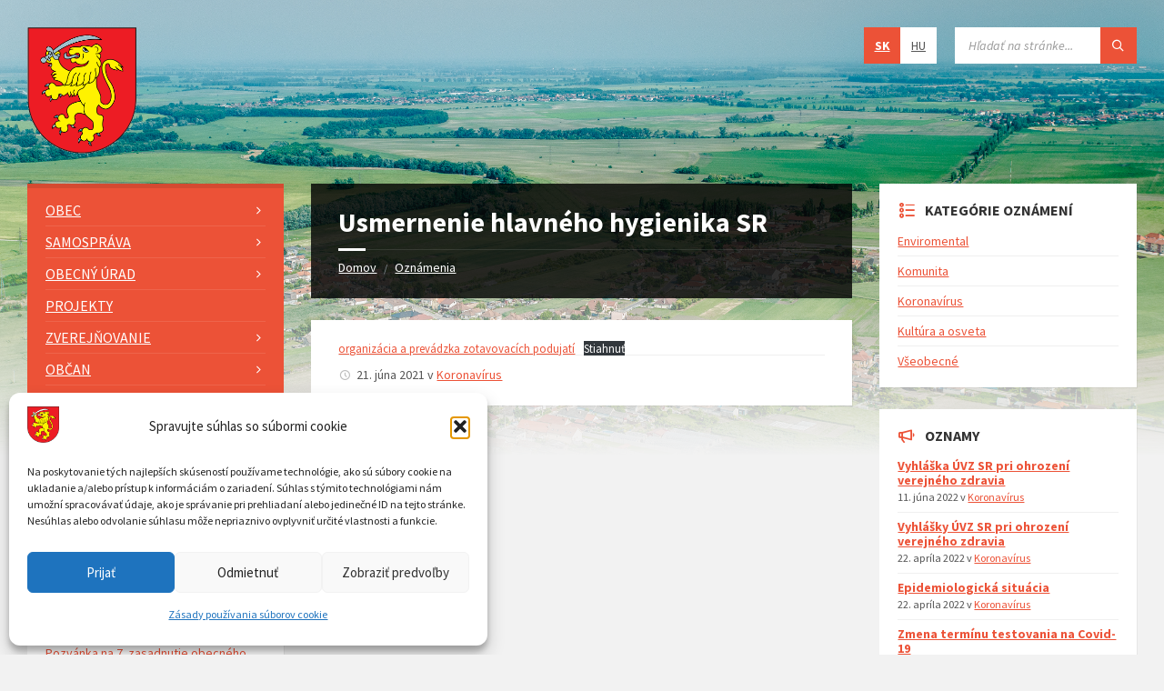

--- FILE ---
content_type: text/html; charset=UTF-8
request_url: https://obecmad.sk/notices/usmernenie-hlavneho-hygienika-sr/
body_size: 21760
content:
<!DOCTYPE html>
<html lang="sk-SK">
<head>
    <meta http-equiv="Content-Type" content="text/html; charset=UTF-8">
    <meta name="viewport" content="width=device-width, initial-scale=1.0">
    <link rel="pingback" href="https://obecmad.sk/xmlrpc.php">
    <title>Usmernenie hlavného hygienika SR &#8211; Obec Mad</title>
<meta name='robots' content='max-image-preview:large' />
	<style>img:is([sizes="auto" i], [sizes^="auto," i]) { contain-intrinsic-size: 3000px 1500px }</style>
	<link rel='dns-prefetch' href='//fonts.googleapis.com' />
<link rel="alternate" type="application/rss+xml" title="RSS kanál: Obec Mad &raquo;" href="https://obecmad.sk/feed/" />
<link rel="alternate" type="application/rss+xml" title="RSS kanál komentárov webu Obec Mad &raquo;" href="https://obecmad.sk/comments/feed/" />
<script type="text/javascript">
/* <![CDATA[ */
window._wpemojiSettings = {"baseUrl":"https:\/\/s.w.org\/images\/core\/emoji\/16.0.1\/72x72\/","ext":".png","svgUrl":"https:\/\/s.w.org\/images\/core\/emoji\/16.0.1\/svg\/","svgExt":".svg","source":{"concatemoji":"https:\/\/obecmad.sk\/wp-includes\/js\/wp-emoji-release.min.js?ver=6.8.3"}};
/*! This file is auto-generated */
!function(s,n){var o,i,e;function c(e){try{var t={supportTests:e,timestamp:(new Date).valueOf()};sessionStorage.setItem(o,JSON.stringify(t))}catch(e){}}function p(e,t,n){e.clearRect(0,0,e.canvas.width,e.canvas.height),e.fillText(t,0,0);var t=new Uint32Array(e.getImageData(0,0,e.canvas.width,e.canvas.height).data),a=(e.clearRect(0,0,e.canvas.width,e.canvas.height),e.fillText(n,0,0),new Uint32Array(e.getImageData(0,0,e.canvas.width,e.canvas.height).data));return t.every(function(e,t){return e===a[t]})}function u(e,t){e.clearRect(0,0,e.canvas.width,e.canvas.height),e.fillText(t,0,0);for(var n=e.getImageData(16,16,1,1),a=0;a<n.data.length;a++)if(0!==n.data[a])return!1;return!0}function f(e,t,n,a){switch(t){case"flag":return n(e,"\ud83c\udff3\ufe0f\u200d\u26a7\ufe0f","\ud83c\udff3\ufe0f\u200b\u26a7\ufe0f")?!1:!n(e,"\ud83c\udde8\ud83c\uddf6","\ud83c\udde8\u200b\ud83c\uddf6")&&!n(e,"\ud83c\udff4\udb40\udc67\udb40\udc62\udb40\udc65\udb40\udc6e\udb40\udc67\udb40\udc7f","\ud83c\udff4\u200b\udb40\udc67\u200b\udb40\udc62\u200b\udb40\udc65\u200b\udb40\udc6e\u200b\udb40\udc67\u200b\udb40\udc7f");case"emoji":return!a(e,"\ud83e\udedf")}return!1}function g(e,t,n,a){var r="undefined"!=typeof WorkerGlobalScope&&self instanceof WorkerGlobalScope?new OffscreenCanvas(300,150):s.createElement("canvas"),o=r.getContext("2d",{willReadFrequently:!0}),i=(o.textBaseline="top",o.font="600 32px Arial",{});return e.forEach(function(e){i[e]=t(o,e,n,a)}),i}function t(e){var t=s.createElement("script");t.src=e,t.defer=!0,s.head.appendChild(t)}"undefined"!=typeof Promise&&(o="wpEmojiSettingsSupports",i=["flag","emoji"],n.supports={everything:!0,everythingExceptFlag:!0},e=new Promise(function(e){s.addEventListener("DOMContentLoaded",e,{once:!0})}),new Promise(function(t){var n=function(){try{var e=JSON.parse(sessionStorage.getItem(o));if("object"==typeof e&&"number"==typeof e.timestamp&&(new Date).valueOf()<e.timestamp+604800&&"object"==typeof e.supportTests)return e.supportTests}catch(e){}return null}();if(!n){if("undefined"!=typeof Worker&&"undefined"!=typeof OffscreenCanvas&&"undefined"!=typeof URL&&URL.createObjectURL&&"undefined"!=typeof Blob)try{var e="postMessage("+g.toString()+"("+[JSON.stringify(i),f.toString(),p.toString(),u.toString()].join(",")+"));",a=new Blob([e],{type:"text/javascript"}),r=new Worker(URL.createObjectURL(a),{name:"wpTestEmojiSupports"});return void(r.onmessage=function(e){c(n=e.data),r.terminate(),t(n)})}catch(e){}c(n=g(i,f,p,u))}t(n)}).then(function(e){for(var t in e)n.supports[t]=e[t],n.supports.everything=n.supports.everything&&n.supports[t],"flag"!==t&&(n.supports.everythingExceptFlag=n.supports.everythingExceptFlag&&n.supports[t]);n.supports.everythingExceptFlag=n.supports.everythingExceptFlag&&!n.supports.flag,n.DOMReady=!1,n.readyCallback=function(){n.DOMReady=!0}}).then(function(){return e}).then(function(){var e;n.supports.everything||(n.readyCallback(),(e=n.source||{}).concatemoji?t(e.concatemoji):e.wpemoji&&e.twemoji&&(t(e.twemoji),t(e.wpemoji)))}))}((window,document),window._wpemojiSettings);
/* ]]> */
</script>
<style id='wp-emoji-styles-inline-css' type='text/css'>

	img.wp-smiley, img.emoji {
		display: inline !important;
		border: none !important;
		box-shadow: none !important;
		height: 1em !important;
		width: 1em !important;
		margin: 0 0.07em !important;
		vertical-align: -0.1em !important;
		background: none !important;
		padding: 0 !important;
	}
</style>
<link rel='stylesheet' id='wp-block-library-css' href='https://obecmad.sk/wp-includes/css/dist/block-library/style.min.css?ver=6.8.3' type='text/css' media='all' />
<style id='classic-theme-styles-inline-css' type='text/css'>
/*! This file is auto-generated */
.wp-block-button__link{color:#fff;background-color:#32373c;border-radius:9999px;box-shadow:none;text-decoration:none;padding:calc(.667em + 2px) calc(1.333em + 2px);font-size:1.125em}.wp-block-file__button{background:#32373c;color:#fff;text-decoration:none}
</style>
<style id='global-styles-inline-css' type='text/css'>
:root{--wp--preset--aspect-ratio--square: 1;--wp--preset--aspect-ratio--4-3: 4/3;--wp--preset--aspect-ratio--3-4: 3/4;--wp--preset--aspect-ratio--3-2: 3/2;--wp--preset--aspect-ratio--2-3: 2/3;--wp--preset--aspect-ratio--16-9: 16/9;--wp--preset--aspect-ratio--9-16: 9/16;--wp--preset--color--black: #000000;--wp--preset--color--cyan-bluish-gray: #abb8c3;--wp--preset--color--white: #ffffff;--wp--preset--color--pale-pink: #f78da7;--wp--preset--color--vivid-red: #cf2e2e;--wp--preset--color--luminous-vivid-orange: #ff6900;--wp--preset--color--luminous-vivid-amber: #fcb900;--wp--preset--color--light-green-cyan: #7bdcb5;--wp--preset--color--vivid-green-cyan: #00d084;--wp--preset--color--pale-cyan-blue: #8ed1fc;--wp--preset--color--vivid-cyan-blue: #0693e3;--wp--preset--color--vivid-purple: #9b51e0;--wp--preset--gradient--vivid-cyan-blue-to-vivid-purple: linear-gradient(135deg,rgba(6,147,227,1) 0%,rgb(155,81,224) 100%);--wp--preset--gradient--light-green-cyan-to-vivid-green-cyan: linear-gradient(135deg,rgb(122,220,180) 0%,rgb(0,208,130) 100%);--wp--preset--gradient--luminous-vivid-amber-to-luminous-vivid-orange: linear-gradient(135deg,rgba(252,185,0,1) 0%,rgba(255,105,0,1) 100%);--wp--preset--gradient--luminous-vivid-orange-to-vivid-red: linear-gradient(135deg,rgba(255,105,0,1) 0%,rgb(207,46,46) 100%);--wp--preset--gradient--very-light-gray-to-cyan-bluish-gray: linear-gradient(135deg,rgb(238,238,238) 0%,rgb(169,184,195) 100%);--wp--preset--gradient--cool-to-warm-spectrum: linear-gradient(135deg,rgb(74,234,220) 0%,rgb(151,120,209) 20%,rgb(207,42,186) 40%,rgb(238,44,130) 60%,rgb(251,105,98) 80%,rgb(254,248,76) 100%);--wp--preset--gradient--blush-light-purple: linear-gradient(135deg,rgb(255,206,236) 0%,rgb(152,150,240) 100%);--wp--preset--gradient--blush-bordeaux: linear-gradient(135deg,rgb(254,205,165) 0%,rgb(254,45,45) 50%,rgb(107,0,62) 100%);--wp--preset--gradient--luminous-dusk: linear-gradient(135deg,rgb(255,203,112) 0%,rgb(199,81,192) 50%,rgb(65,88,208) 100%);--wp--preset--gradient--pale-ocean: linear-gradient(135deg,rgb(255,245,203) 0%,rgb(182,227,212) 50%,rgb(51,167,181) 100%);--wp--preset--gradient--electric-grass: linear-gradient(135deg,rgb(202,248,128) 0%,rgb(113,206,126) 100%);--wp--preset--gradient--midnight: linear-gradient(135deg,rgb(2,3,129) 0%,rgb(40,116,252) 100%);--wp--preset--font-size--small: 13px;--wp--preset--font-size--medium: 20px;--wp--preset--font-size--large: 36px;--wp--preset--font-size--x-large: 42px;--wp--preset--spacing--20: 0.44rem;--wp--preset--spacing--30: 0.67rem;--wp--preset--spacing--40: 1rem;--wp--preset--spacing--50: 1.5rem;--wp--preset--spacing--60: 2.25rem;--wp--preset--spacing--70: 3.38rem;--wp--preset--spacing--80: 5.06rem;--wp--preset--shadow--natural: 6px 6px 9px rgba(0, 0, 0, 0.2);--wp--preset--shadow--deep: 12px 12px 50px rgba(0, 0, 0, 0.4);--wp--preset--shadow--sharp: 6px 6px 0px rgba(0, 0, 0, 0.2);--wp--preset--shadow--outlined: 6px 6px 0px -3px rgba(255, 255, 255, 1), 6px 6px rgba(0, 0, 0, 1);--wp--preset--shadow--crisp: 6px 6px 0px rgba(0, 0, 0, 1);}:where(.is-layout-flex){gap: 0.5em;}:where(.is-layout-grid){gap: 0.5em;}body .is-layout-flex{display: flex;}.is-layout-flex{flex-wrap: wrap;align-items: center;}.is-layout-flex > :is(*, div){margin: 0;}body .is-layout-grid{display: grid;}.is-layout-grid > :is(*, div){margin: 0;}:where(.wp-block-columns.is-layout-flex){gap: 2em;}:where(.wp-block-columns.is-layout-grid){gap: 2em;}:where(.wp-block-post-template.is-layout-flex){gap: 1.25em;}:where(.wp-block-post-template.is-layout-grid){gap: 1.25em;}.has-black-color{color: var(--wp--preset--color--black) !important;}.has-cyan-bluish-gray-color{color: var(--wp--preset--color--cyan-bluish-gray) !important;}.has-white-color{color: var(--wp--preset--color--white) !important;}.has-pale-pink-color{color: var(--wp--preset--color--pale-pink) !important;}.has-vivid-red-color{color: var(--wp--preset--color--vivid-red) !important;}.has-luminous-vivid-orange-color{color: var(--wp--preset--color--luminous-vivid-orange) !important;}.has-luminous-vivid-amber-color{color: var(--wp--preset--color--luminous-vivid-amber) !important;}.has-light-green-cyan-color{color: var(--wp--preset--color--light-green-cyan) !important;}.has-vivid-green-cyan-color{color: var(--wp--preset--color--vivid-green-cyan) !important;}.has-pale-cyan-blue-color{color: var(--wp--preset--color--pale-cyan-blue) !important;}.has-vivid-cyan-blue-color{color: var(--wp--preset--color--vivid-cyan-blue) !important;}.has-vivid-purple-color{color: var(--wp--preset--color--vivid-purple) !important;}.has-black-background-color{background-color: var(--wp--preset--color--black) !important;}.has-cyan-bluish-gray-background-color{background-color: var(--wp--preset--color--cyan-bluish-gray) !important;}.has-white-background-color{background-color: var(--wp--preset--color--white) !important;}.has-pale-pink-background-color{background-color: var(--wp--preset--color--pale-pink) !important;}.has-vivid-red-background-color{background-color: var(--wp--preset--color--vivid-red) !important;}.has-luminous-vivid-orange-background-color{background-color: var(--wp--preset--color--luminous-vivid-orange) !important;}.has-luminous-vivid-amber-background-color{background-color: var(--wp--preset--color--luminous-vivid-amber) !important;}.has-light-green-cyan-background-color{background-color: var(--wp--preset--color--light-green-cyan) !important;}.has-vivid-green-cyan-background-color{background-color: var(--wp--preset--color--vivid-green-cyan) !important;}.has-pale-cyan-blue-background-color{background-color: var(--wp--preset--color--pale-cyan-blue) !important;}.has-vivid-cyan-blue-background-color{background-color: var(--wp--preset--color--vivid-cyan-blue) !important;}.has-vivid-purple-background-color{background-color: var(--wp--preset--color--vivid-purple) !important;}.has-black-border-color{border-color: var(--wp--preset--color--black) !important;}.has-cyan-bluish-gray-border-color{border-color: var(--wp--preset--color--cyan-bluish-gray) !important;}.has-white-border-color{border-color: var(--wp--preset--color--white) !important;}.has-pale-pink-border-color{border-color: var(--wp--preset--color--pale-pink) !important;}.has-vivid-red-border-color{border-color: var(--wp--preset--color--vivid-red) !important;}.has-luminous-vivid-orange-border-color{border-color: var(--wp--preset--color--luminous-vivid-orange) !important;}.has-luminous-vivid-amber-border-color{border-color: var(--wp--preset--color--luminous-vivid-amber) !important;}.has-light-green-cyan-border-color{border-color: var(--wp--preset--color--light-green-cyan) !important;}.has-vivid-green-cyan-border-color{border-color: var(--wp--preset--color--vivid-green-cyan) !important;}.has-pale-cyan-blue-border-color{border-color: var(--wp--preset--color--pale-cyan-blue) !important;}.has-vivid-cyan-blue-border-color{border-color: var(--wp--preset--color--vivid-cyan-blue) !important;}.has-vivid-purple-border-color{border-color: var(--wp--preset--color--vivid-purple) !important;}.has-vivid-cyan-blue-to-vivid-purple-gradient-background{background: var(--wp--preset--gradient--vivid-cyan-blue-to-vivid-purple) !important;}.has-light-green-cyan-to-vivid-green-cyan-gradient-background{background: var(--wp--preset--gradient--light-green-cyan-to-vivid-green-cyan) !important;}.has-luminous-vivid-amber-to-luminous-vivid-orange-gradient-background{background: var(--wp--preset--gradient--luminous-vivid-amber-to-luminous-vivid-orange) !important;}.has-luminous-vivid-orange-to-vivid-red-gradient-background{background: var(--wp--preset--gradient--luminous-vivid-orange-to-vivid-red) !important;}.has-very-light-gray-to-cyan-bluish-gray-gradient-background{background: var(--wp--preset--gradient--very-light-gray-to-cyan-bluish-gray) !important;}.has-cool-to-warm-spectrum-gradient-background{background: var(--wp--preset--gradient--cool-to-warm-spectrum) !important;}.has-blush-light-purple-gradient-background{background: var(--wp--preset--gradient--blush-light-purple) !important;}.has-blush-bordeaux-gradient-background{background: var(--wp--preset--gradient--blush-bordeaux) !important;}.has-luminous-dusk-gradient-background{background: var(--wp--preset--gradient--luminous-dusk) !important;}.has-pale-ocean-gradient-background{background: var(--wp--preset--gradient--pale-ocean) !important;}.has-electric-grass-gradient-background{background: var(--wp--preset--gradient--electric-grass) !important;}.has-midnight-gradient-background{background: var(--wp--preset--gradient--midnight) !important;}.has-small-font-size{font-size: var(--wp--preset--font-size--small) !important;}.has-medium-font-size{font-size: var(--wp--preset--font-size--medium) !important;}.has-large-font-size{font-size: var(--wp--preset--font-size--large) !important;}.has-x-large-font-size{font-size: var(--wp--preset--font-size--x-large) !important;}
:where(.wp-block-post-template.is-layout-flex){gap: 1.25em;}:where(.wp-block-post-template.is-layout-grid){gap: 1.25em;}
:where(.wp-block-columns.is-layout-flex){gap: 2em;}:where(.wp-block-columns.is-layout-grid){gap: 2em;}
:root :where(.wp-block-pullquote){font-size: 1.5em;line-height: 1.6;}
</style>
<link rel='stylesheet' id='contact-form-7-css' href='https://obecmad.sk/wp-content/plugins/contact-form-7/includes/css/styles.css?ver=6.1.4' type='text/css' media='all' />
<link rel='stylesheet' id='cmplz-general-css' href='https://obecmad.sk/wp-content/plugins/complianz-gdpr/assets/css/cookieblocker.min.css?ver=1766040098' type='text/css' media='all' />
<link rel='stylesheet' id='lsvr-townpress-main-style-css' href='https://obecmad.sk/wp-content/themes/townpress/style.css?ver=3.1.3' type='text/css' media='all' />
<link rel='stylesheet' id='lsvr-townpress-general-style-css' href='https://obecmad.sk/wp-content/themes/townpress/assets/css/general.css?ver=3.1.3' type='text/css' media='all' />
<style id='lsvr-townpress-general-style-inline-css' type='text/css'>
body, input, textarea, select, button, #cancel-comment-reply-link, .lsvr_listing-map__infobox { font-family: 'Source Sans Pro', Arial, sans-serif; }
html, body { font-size: 16px; }
.header-logo { max-width: 120px; } .header-logo--front { max-width: 200px; } @media ( max-width: 991px ) { .header-logo { max-width: 100px; } }
</style>
<link rel='stylesheet' id='lsvr-townpress-google-fonts-css' href='//fonts.googleapis.com/css?family=Source+Sans+Pro%3A400%2C400italic%2C600%2C600italic%2C700%2C700italic&#038;ver=6.8.3' type='text/css' media='all' />
<link rel='stylesheet' id='lsvr-townpress-color-scheme-css' href='https://obecmad.sk/wp-content/themes/townpress/assets/css/skins/default.css?ver=3.1.3' type='text/css' media='all' />
<script data-service="burst" data-category="statistics" type="text/plain" async data-cmplz-src="https://obecmad.sk/wp-content/plugins/burst-statistics/helpers/timeme/timeme.min.js?ver=1760685179" id="burst-timeme-js"></script>
<script type="text/javascript" id="burst-js-extra">
/* <![CDATA[ */
var burst = {"tracking":{"isInitialHit":true,"lastUpdateTimestamp":0,"beacon_url":"https:\/\/obecmad.sk\/wp-content\/plugins\/burst-statistics\/endpoint.php","ajaxUrl":"https:\/\/obecmad.sk\/wp-admin\/admin-ajax.php"},"options":{"cookieless":0,"pageUrl":"https:\/\/obecmad.sk\/notices\/usmernenie-hlavneho-hygienika-sr\/","beacon_enabled":1,"do_not_track":0,"enable_turbo_mode":0,"track_url_change":0,"cookie_retention_days":30,"debug":0},"goals":{"completed":[],"scriptUrl":"https:\/\/obecmad.sk\/wp-content\/plugins\/burst-statistics\/\/assets\/js\/build\/burst-goals.js?v=1760685179","active":[]},"cache":{"uid":null,"fingerprint":null,"isUserAgent":null,"isDoNotTrack":null,"useCookies":null}};
/* ]]> */
</script>
<script data-service="burst" data-category="statistics" type="text/plain" async data-cmplz-src="https://obecmad.sk/wp-content/plugins/burst-statistics/assets/js/build/burst.min.js?ver=1760685179" id="burst-js"></script>
<script type="text/javascript" src="https://obecmad.sk/wp-includes/js/jquery/jquery.min.js?ver=3.7.1" id="jquery-core-js"></script>
<script type="text/javascript" src="https://obecmad.sk/wp-includes/js/jquery/jquery-migrate.min.js?ver=3.4.1" id="jquery-migrate-js"></script>
<script type="text/javascript" src="https://obecmad.sk/wp-content/plugins/lsvr-events/assets/js/lsvr-events.min.js?ver=1.6.1" id="lsvr-events-scripts-js"></script>
<script type="text/javascript" id="lsvr-townpress-toolkit-weather-widget-js-extra">
/* <![CDATA[ */
var lsvr_townpress_toolkit_ajax_weather_widget_var = {"url":"https:\/\/obecmad.sk\/wp-admin\/admin-ajax.php","nonce":"9369c2a7af"};
/* ]]> */
</script>
<script type="text/javascript" src="https://obecmad.sk/wp-content/plugins/lsvr-townpress-toolkit/assets/js/lsvr-townpress-toolkit-weather-widget.min.js?ver=1.4.3" id="lsvr-townpress-toolkit-weather-widget-js"></script>
<link rel="https://api.w.org/" href="https://obecmad.sk/wp-json/" /><link rel="alternate" title="JSON" type="application/json" href="https://obecmad.sk/wp-json/wp/v2/lsvr_notice/1897" /><link rel="EditURI" type="application/rsd+xml" title="RSD" href="https://obecmad.sk/xmlrpc.php?rsd" />
<meta name="generator" content="WordPress 6.8.3" />
<link rel="canonical" href="https://obecmad.sk/notices/usmernenie-hlavneho-hygienika-sr/" />
<link rel='shortlink' href='https://obecmad.sk/?p=1897' />
<link rel="alternate" title="oEmbed (JSON)" type="application/json+oembed" href="https://obecmad.sk/wp-json/oembed/1.0/embed?url=https%3A%2F%2Fobecmad.sk%2Fnotices%2Fusmernenie-hlavneho-hygienika-sr%2F&#038;lang=sk" />
<link rel="alternate" title="oEmbed (XML)" type="text/xml+oembed" href="https://obecmad.sk/wp-json/oembed/1.0/embed?url=https%3A%2F%2Fobecmad.sk%2Fnotices%2Fusmernenie-hlavneho-hygienika-sr%2F&#038;format=xml&#038;lang=sk" />
			<style>.cmplz-hidden {
					display: none !important;
				}</style><meta name="generator" content="Powered by WPBakery Page Builder - drag and drop page builder for WordPress."/>
<!--[if lte IE 9]><link rel="stylesheet" type="text/css" href="https://obecmad.sk/wp-content/plugins/js_composer/assets/css/vc_lte_ie9.min.css" media="screen"><![endif]--><link rel="icon" href="https://obecmad.sk/wp-content/uploads/2019/12/cropped-erb-32x32.png" sizes="32x32" />
<link rel="icon" href="https://obecmad.sk/wp-content/uploads/2019/12/cropped-erb-192x192.png" sizes="192x192" />
<link rel="apple-touch-icon" href="https://obecmad.sk/wp-content/uploads/2019/12/cropped-erb-180x180.png" />
<meta name="msapplication-TileImage" content="https://obecmad.sk/wp-content/uploads/2019/12/cropped-erb-270x270.png" />
<noscript><style type="text/css"> .wpb_animate_when_almost_visible { opacity: 1; }</style></noscript></head>

<body data-cmplz=1 class="wp-singular lsvr_notice-template-default single single-lsvr_notice postid-1897 wp-custom-logo wp-theme-townpress lsvr-accessibility wpb-js-composer js-comp-ver-5.4.5 vc_responsive" data-burst_id="1897" data-burst_type="lsvr_notice">

	
	<!-- WRAPPER : begin -->
	<div id="wrapper">

		
		
	<a href="#main" class="accessibility-link accessibility-link--skip-to-content screen-reader-text">Preskočiť na obsah</a>

			<a href="#sidebar-left" class="accessibility-link accessibility-link--skip-to-left-sidebar screen-reader-text">Preskočiť na ľavý panel</a>
	
			<a href="#sidebar-right" class="accessibility-link accessibility-link--skip-to-right-sidebar screen-reader-text">Preskočiť na pravý panel</a>
	
	<a href="#footer" class="accessibility-link accessibility-link--skip-to-footer screen-reader-text">Preskočiť na pätičku</a>


		
		<!-- HEADER : begin -->
		<header id="header"  class="header--has-languages">
			<div class="header__inner">

				
				
				
				
				
				<!-- HEADER CONTENT : begin -->
				<div class="header__content">
					<div class="lsvr-container">
						<div class="header__content-inner">

							
							
	<!-- HEADER BRANDING : begin -->
	<div  class="header-logo">
		<a href="https://obecmad.sk/" class="header-logo__link"
			aria-label="Logo stránky">
			<img src="https://obecmad.sk/wp-content/uploads/2019/12/logo2.png"
				class="header-logo__image"
				alt="Obec Mad">
		</a>
	</div>
	<!-- HEADER BRANDING : end -->


							
							

	<!-- HEADER TOOLBAR TOGGLE : begin -->
<div class="header-toolbar-toggle">

	<button class="header-toolbar-toggle__menu-button" type="button"
		aria-controls="header-mobile-menu"
        aria-haspopup="true"
        aria-expanded="false">
		<i class="header-toolbar-toggle__menu-button-ico header-toolbar-toggle__menu-button-ico--open icon-menu" aria-hidden="true"></i>
		<i class="header-toolbar-toggle__menu-button-ico header-toolbar-toggle__menu-button-ico--close icon-cross" aria-hidden="true"></i>
		<span class="header-toolbar-toggle__menu-button-label">Menu</span>
	</button>

	
</div>
<!-- HEADER TOOLBAR TOGGLE : end -->
	<!-- HEADER TOOLBAR : begin -->
	<div class="header-toolbar">

		
		
	<!-- HEADER LANGUAGES : begin -->
	<div class="header-toolbar__item header-languages">
		<span class="screen-reader-text">Vybrať jazyk:</span>
		<ul class="header-languages__list">

			
				
					<li class="header-languages__item header-languages__item--active">
						<a href="#sk" class="header-languages__item-link">SK</a>
					</li>

				
			
				
					<li class="header-languages__item">
						<a href="#hu" class="header-languages__item-link">HU</a>
					</li>

				
			
		</ul>
	</div>
	<!-- HEADER LANGUAGES : end -->


		
		
		
		
		
		
	<!-- HEADER MOBILE MENU : begin -->
	<nav id="header-mobile-menu" class="header-mobile-menu"
        data-label-expand-submenu="Zobraziť menu"
        data-label-collapse-submenu="Skryť menu"

					aria-label="Main Menu"
		>

	    <ul id="menu-main-menu" class="header-mobile-menu__list" role="menu">
        	<li id="header-mobile-menu__item-395"
                class="header-mobile-menu__item header-mobile-menu__item--level-0 menu-item menu-item-type-custom menu-item-object-custom menu-item-has-children"
                role="presentation">

                <a href="https://obecmad.sk/zakladne-informacie/"
                    id="header-mobile-menu__item-link-395"
                	class="header-mobile-menu__item-link header-mobile-menu__item-link--level-0"
                    role="menuitem"

                                    	>

                    Obec</a>

            
            <button id="header-mobile-menu__toggle-395"
                class="header-mobile-menu__toggle header-mobile-menu__toggle--level-0" type="button"
                aria-label="Zobraziť menu"
                aria-controls="header-mobile-menu__submenu-395"
                aria-haspopup="true"
                aria-expanded="false">
                <i class="header-mobile-menu__toggle-icon" aria-hidden="true"></i>
            </button>

        	<ul id="header-mobile-menu__submenu-395"
                class="header-mobile-menu__submenu sub-menu header-mobile-menu__submenu--level-0"
                aria-labelledby="header-mobile-menu__item-link-395"
                aria-expanded="false"
                role="menu">

            
        	<li id="header-mobile-menu__item-667"
                class="header-mobile-menu__item header-mobile-menu__item--level-1 menu-item menu-item-type-post_type menu-item-object-page"
                role="presentation">

                <a href="https://obecmad.sk/zakladne-informacie/"
                    id="header-mobile-menu__item-link-667"
                	class="header-mobile-menu__item-link header-mobile-menu__item-link--level-1"
                    role="menuitem"

                                    	>

                    Základné informácie</a>

            
            </li>

            
        	<li id="header-mobile-menu__item-678"
                class="header-mobile-menu__item header-mobile-menu__item--level-1 menu-item menu-item-type-post_type menu-item-object-page"
                role="presentation">

                <a href="https://obecmad.sk/statut-obce/"
                    id="header-mobile-menu__item-link-678"
                	class="header-mobile-menu__item-link header-mobile-menu__item-link--level-1"
                    role="menuitem"

                                    	>

                    Štatút obce</a>

            
            </li>

            
        	<li id="header-mobile-menu__item-719"
                class="header-mobile-menu__item header-mobile-menu__item--level-1 menu-item menu-item-type-post_type menu-item-object-page"
                role="presentation">

                <a href="https://obecmad.sk/partnerske-obce/"
                    id="header-mobile-menu__item-link-719"
                	class="header-mobile-menu__item-link header-mobile-menu__item-link--level-1"
                    role="menuitem"

                                    	>

                    Partnerské obce</a>

            
            </li>

            
        	</ul>

            
            </li>

            
        	<li id="header-mobile-menu__item-390"
                class="header-mobile-menu__item header-mobile-menu__item--level-0 menu-item menu-item-type-custom menu-item-object-custom menu-item-has-children"
                role="presentation">

                <a href="https://obecmad.sk/obecne-zastupitelstvo/"
                    id="header-mobile-menu__item-link-390"
                	class="header-mobile-menu__item-link header-mobile-menu__item-link--level-0"
                    role="menuitem"

                                    	>

                    Samospráva</a>

            
            <button id="header-mobile-menu__toggle-390"
                class="header-mobile-menu__toggle header-mobile-menu__toggle--level-0" type="button"
                aria-label="Zobraziť menu"
                aria-controls="header-mobile-menu__submenu-390"
                aria-haspopup="true"
                aria-expanded="false">
                <i class="header-mobile-menu__toggle-icon" aria-hidden="true"></i>
            </button>

        	<ul id="header-mobile-menu__submenu-390"
                class="header-mobile-menu__submenu sub-menu header-mobile-menu__submenu--level-0"
                aria-labelledby="header-mobile-menu__item-link-390"
                aria-expanded="false"
                role="menu">

            
        	<li id="header-mobile-menu__item-700"
                class="header-mobile-menu__item header-mobile-menu__item--level-1 menu-item menu-item-type-post_type menu-item-object-page"
                role="presentation">

                <a href="https://obecmad.sk/obecne-zastupitelstvo/"
                    id="header-mobile-menu__item-link-700"
                	class="header-mobile-menu__item-link header-mobile-menu__item-link--level-1"
                    role="menuitem"

                                    	>

                    Obecné zastupiteľstvo</a>

            
            </li>

            
        	<li id="header-mobile-menu__item-704"
                class="header-mobile-menu__item header-mobile-menu__item--level-1 menu-item menu-item-type-post_type menu-item-object-page"
                role="presentation">

                <a href="https://obecmad.sk/starosta-obce/"
                    id="header-mobile-menu__item-link-704"
                	class="header-mobile-menu__item-link header-mobile-menu__item-link--level-1"
                    role="menuitem"

                                    	>

                    Starosta obce</a>

            
            </li>

            
        	<li id="header-mobile-menu__item-701"
                class="header-mobile-menu__item header-mobile-menu__item--level-1 menu-item menu-item-type-post_type menu-item-object-page"
                role="presentation">

                <a href="https://obecmad.sk/hlavna-kontrolorka/"
                    id="header-mobile-menu__item-link-701"
                	class="header-mobile-menu__item-link header-mobile-menu__item-link--level-1"
                    role="menuitem"

                                    	>

                    Hlavná kontrolórka</a>

            
            </li>

            
        	<li id="header-mobile-menu__item-905"
                class="header-mobile-menu__item header-mobile-menu__item--level-1 menu-item menu-item-type-post_type menu-item-object-page"
                role="presentation">

                <a href="https://obecmad.sk/uznesenia/"
                    id="header-mobile-menu__item-link-905"
                	class="header-mobile-menu__item-link header-mobile-menu__item-link--level-1"
                    role="menuitem"

                                    	>

                    Uznesenia</a>

            
            </li>

            
        	<li id="header-mobile-menu__item-910"
                class="header-mobile-menu__item header-mobile-menu__item--level-1 menu-item menu-item-type-post_type menu-item-object-page menu-item-has-children"
                role="presentation">

                <a href="https://obecmad.sk/vzn/"
                    id="header-mobile-menu__item-link-910"
                	class="header-mobile-menu__item-link header-mobile-menu__item-link--level-1"
                    role="menuitem"

                                    	>

                    VZN</a>

            
            <button id="header-mobile-menu__toggle-910"
                class="header-mobile-menu__toggle header-mobile-menu__toggle--level-1" type="button"
                aria-label="Zobraziť menu"
                aria-controls="header-mobile-menu__submenu-910"
                aria-haspopup="true"
                aria-expanded="false">
                <i class="header-mobile-menu__toggle-icon" aria-hidden="true"></i>
            </button>

        	<ul id="header-mobile-menu__submenu-910"
                class="header-mobile-menu__submenu sub-menu header-mobile-menu__submenu--level-1"
                aria-labelledby="header-mobile-menu__item-link-910"
                aria-expanded="false"
                role="menu">

            
        	<li id="header-mobile-menu__item-916"
                class="header-mobile-menu__item header-mobile-menu__item--level-2 menu-item menu-item-type-post_type menu-item-object-page"
                role="presentation">

                <a href="https://obecmad.sk/vzn/phsr/"
                    id="header-mobile-menu__item-link-916"
                	class="header-mobile-menu__item-link header-mobile-menu__item-link--level-2"
                    role="menuitem"

                                    	>

                    PHSR</a>

            
            </li>

            
        	<li id="header-mobile-menu__item-915"
                class="header-mobile-menu__item header-mobile-menu__item--level-2 menu-item menu-item-type-post_type menu-item-object-page"
                role="presentation">

                <a href="https://obecmad.sk/vzn/smernice/"
                    id="header-mobile-menu__item-link-915"
                	class="header-mobile-menu__item-link header-mobile-menu__item-link--level-2"
                    role="menuitem"

                                    	>

                    Smernice</a>

            
            </li>

            
        	<li id="header-mobile-menu__item-3591"
                class="header-mobile-menu__item header-mobile-menu__item--level-2 menu-item menu-item-type-post_type menu-item-object-page"
                role="presentation">

                <a href="https://obecmad.sk/vzn/uzemny/"
                    id="header-mobile-menu__item-link-3591"
                	class="header-mobile-menu__item-link header-mobile-menu__item-link--level-2"
                    role="menuitem"

                                    	>

                    Územný plán</a>

            
            </li>

            
        	</ul>

            
            </li>

            
        	</ul>

            
            </li>

            
        	<li id="header-mobile-menu__item-894"
                class="header-mobile-menu__item header-mobile-menu__item--level-0 menu-item menu-item-type-post_type menu-item-object-page menu-item-has-children"
                role="presentation">

                <a href="https://obecmad.sk/obecny-urad/"
                    id="header-mobile-menu__item-link-894"
                	class="header-mobile-menu__item-link header-mobile-menu__item-link--level-0"
                    role="menuitem"

                                    	>

                    Obecný úrad</a>

            
            <button id="header-mobile-menu__toggle-894"
                class="header-mobile-menu__toggle header-mobile-menu__toggle--level-0" type="button"
                aria-label="Zobraziť menu"
                aria-controls="header-mobile-menu__submenu-894"
                aria-haspopup="true"
                aria-expanded="false">
                <i class="header-mobile-menu__toggle-icon" aria-hidden="true"></i>
            </button>

        	<ul id="header-mobile-menu__submenu-894"
                class="header-mobile-menu__submenu sub-menu header-mobile-menu__submenu--level-0"
                aria-labelledby="header-mobile-menu__item-link-894"
                aria-expanded="false"
                role="menu">

            
        	<li id="header-mobile-menu__item-902"
                class="header-mobile-menu__item header-mobile-menu__item--level-1 menu-item menu-item-type-post_type menu-item-object-page current_page_parent"
                role="presentation">

                <a href="https://obecmad.sk/uradna-tabula/"
                    id="header-mobile-menu__item-link-902"
                	class="header-mobile-menu__item-link header-mobile-menu__item-link--level-1"
                    role="menuitem"

                                    	>

                    Úradná tabuľa</a>

            
            </li>

            
        	<li id="header-mobile-menu__item-901"
                class="header-mobile-menu__item header-mobile-menu__item--level-1 menu-item menu-item-type-post_type menu-item-object-page"
                role="presentation">

                <a href="https://obecmad.sk/obecny-urad/organizacna-struktura-obecneho-uradu/"
                    id="header-mobile-menu__item-link-901"
                	class="header-mobile-menu__item-link header-mobile-menu__item-link--level-1"
                    role="menuitem"

                                    	>

                    Organizačná štruktúra obecného úradu</a>

            
            </li>

            
        	<li id="header-mobile-menu__item-1127"
                class="header-mobile-menu__item header-mobile-menu__item--level-1 menu-item menu-item-type-post_type menu-item-object-page"
                role="presentation">

                <a href="https://obecmad.sk/stavebny-urad/"
                    id="header-mobile-menu__item-link-1127"
                	class="header-mobile-menu__item-link header-mobile-menu__item-link--level-1"
                    role="menuitem"

                                    	>

                    Stavebný úrad</a>

            
            </li>

            
        	<li id="header-mobile-menu__item-1337"
                class="header-mobile-menu__item header-mobile-menu__item--level-1 menu-item menu-item-type-post_type menu-item-object-page"
                role="presentation">

                <a href="https://obecmad.sk/skolsky-urad/"
                    id="header-mobile-menu__item-link-1337"
                	class="header-mobile-menu__item-link header-mobile-menu__item-link--level-1"
                    role="menuitem"

                                    	>

                    Školský úrad</a>

            
            </li>

            
        	<li id="header-mobile-menu__item-1130"
                class="header-mobile-menu__item header-mobile-menu__item--level-1 menu-item menu-item-type-post_type menu-item-object-page"
                role="presentation">

                <a href="https://obecmad.sk/opatrovnictvo/"
                    id="header-mobile-menu__item-link-1130"
                	class="header-mobile-menu__item-link header-mobile-menu__item-link--level-1"
                    role="menuitem"

                                    	>

                    Opatrovníctvo</a>

            
            </li>

            
        	<li id="header-mobile-menu__item-1117"
                class="header-mobile-menu__item header-mobile-menu__item--level-1 menu-item menu-item-type-post_type menu-item-object-page menu-item-has-children"
                role="presentation">

                <a href="https://obecmad.sk/odpadove-hospodarstvo/"
                    id="header-mobile-menu__item-link-1117"
                	class="header-mobile-menu__item-link header-mobile-menu__item-link--level-1"
                    role="menuitem"

                                    	>

                    Životné prostredie</a>

            
            <button id="header-mobile-menu__toggle-1117"
                class="header-mobile-menu__toggle header-mobile-menu__toggle--level-1" type="button"
                aria-label="Zobraziť menu"
                aria-controls="header-mobile-menu__submenu-1117"
                aria-haspopup="true"
                aria-expanded="false">
                <i class="header-mobile-menu__toggle-icon" aria-hidden="true"></i>
            </button>

        	<ul id="header-mobile-menu__submenu-1117"
                class="header-mobile-menu__submenu sub-menu header-mobile-menu__submenu--level-1"
                aria-labelledby="header-mobile-menu__item-link-1117"
                aria-expanded="false"
                role="menu">

            
        	<li id="header-mobile-menu__item-1116"
                class="header-mobile-menu__item header-mobile-menu__item--level-2 menu-item menu-item-type-post_type menu-item-object-page"
                role="presentation">

                <a href="https://obecmad.sk/zberny-dvor/"
                    id="header-mobile-menu__item-link-1116"
                	class="header-mobile-menu__item-link header-mobile-menu__item-link--level-2"
                    role="menuitem"

                                    	>

                    Zberný dvor</a>

            
            </li>

            
        	<li id="header-mobile-menu__item-1120"
                class="header-mobile-menu__item header-mobile-menu__item--level-2 menu-item menu-item-type-post_type menu-item-object-page"
                role="presentation">

                <a href="https://obecmad.sk/vyrub-drevin/"
                    id="header-mobile-menu__item-link-1120"
                	class="header-mobile-menu__item-link header-mobile-menu__item-link--level-2"
                    role="menuitem"

                                    	>

                    Výrub drevín</a>

            
            </li>

            
        	</ul>

            
            </li>

            
        	<li id="header-mobile-menu__item-2984"
                class="header-mobile-menu__item header-mobile-menu__item--level-1 menu-item menu-item-type-post_type menu-item-object-page"
                role="presentation">

                <a href="https://obecmad.sk/gdpr/"
                    id="header-mobile-menu__item-link-2984"
                	class="header-mobile-menu__item-link header-mobile-menu__item-link--level-1"
                    role="menuitem"

                                    	>

                    GDPR</a>

            
            </li>

            
        	</ul>

            
            </li>

            
        	<li id="header-mobile-menu__item-1028"
                class="header-mobile-menu__item header-mobile-menu__item--level-0 menu-item menu-item-type-post_type menu-item-object-page"
                role="presentation">

                <a href="https://obecmad.sk/projekty/"
                    id="header-mobile-menu__item-link-1028"
                	class="header-mobile-menu__item-link header-mobile-menu__item-link--level-0"
                    role="menuitem"

                                    	>

                    Projekty</a>

            
            </li>

            
        	<li id="header-mobile-menu__item-392"
                class="header-mobile-menu__item header-mobile-menu__item--level-0 menu-item menu-item-type-custom menu-item-object-custom menu-item-has-children"
                role="presentation">

                <a href="https://obecmad.sk/poskytovanie-informacii/"
                    id="header-mobile-menu__item-link-392"
                	class="header-mobile-menu__item-link header-mobile-menu__item-link--level-0"
                    role="menuitem"

                                    	>

                    Zverejňovanie</a>

            
            <button id="header-mobile-menu__toggle-392"
                class="header-mobile-menu__toggle header-mobile-menu__toggle--level-0" type="button"
                aria-label="Zobraziť menu"
                aria-controls="header-mobile-menu__submenu-392"
                aria-haspopup="true"
                aria-expanded="false">
                <i class="header-mobile-menu__toggle-icon" aria-hidden="true"></i>
            </button>

        	<ul id="header-mobile-menu__submenu-392"
                class="header-mobile-menu__submenu sub-menu header-mobile-menu__submenu--level-0"
                aria-labelledby="header-mobile-menu__item-link-392"
                aria-expanded="false"
                role="menu">

            
        	<li id="header-mobile-menu__item-935"
                class="header-mobile-menu__item header-mobile-menu__item--level-1 menu-item menu-item-type-post_type menu-item-object-page"
                role="presentation">

                <a href="https://obecmad.sk/poskytovanie-informacii/"
                    id="header-mobile-menu__item-link-935"
                	class="header-mobile-menu__item-link header-mobile-menu__item-link--level-1"
                    role="menuitem"

                                    	>

                    Poskytovanie informácií</a>

            
            </li>

            
        	<li id="header-mobile-menu__item-1622"
                class="header-mobile-menu__item header-mobile-menu__item--level-1 menu-item menu-item-type-post_type menu-item-object-page"
                role="presentation">

                <a href="https://obecmad.sk/politika-informovanosti/"
                    id="header-mobile-menu__item-link-1622"
                	class="header-mobile-menu__item-link header-mobile-menu__item-link--level-1"
                    role="menuitem"

                                    	>

                    Politika informovanosti</a>

            
            </li>

            
        	<li id="header-mobile-menu__item-1049"
                class="header-mobile-menu__item header-mobile-menu__item--level-1 menu-item menu-item-type-post_type menu-item-object-page"
                role="presentation">

                <a href="https://obecmad.sk/majetok-obce/"
                    id="header-mobile-menu__item-link-1049"
                	class="header-mobile-menu__item-link header-mobile-menu__item-link--level-1"
                    role="menuitem"

                                    	>

                    Majetok obce</a>

            
            </li>

            
        	<li id="header-mobile-menu__item-934"
                class="header-mobile-menu__item header-mobile-menu__item--level-1 menu-item menu-item-type-custom menu-item-object-custom menu-item-has-children"
                role="presentation">

                <a href="https://obecmad.sk/rozpocet/"
                    id="header-mobile-menu__item-link-934"
                	class="header-mobile-menu__item-link header-mobile-menu__item-link--level-1"
                    role="menuitem"

                                    	>

                    Hospodárenie</a>

            
            <button id="header-mobile-menu__toggle-934"
                class="header-mobile-menu__toggle header-mobile-menu__toggle--level-1" type="button"
                aria-label="Zobraziť menu"
                aria-controls="header-mobile-menu__submenu-934"
                aria-haspopup="true"
                aria-expanded="false">
                <i class="header-mobile-menu__toggle-icon" aria-hidden="true"></i>
            </button>

        	<ul id="header-mobile-menu__submenu-934"
                class="header-mobile-menu__submenu sub-menu header-mobile-menu__submenu--level-1"
                aria-labelledby="header-mobile-menu__item-link-934"
                aria-expanded="false"
                role="menu">

            
        	<li id="header-mobile-menu__item-938"
                class="header-mobile-menu__item header-mobile-menu__item--level-2 menu-item menu-item-type-post_type menu-item-object-page"
                role="presentation">

                <a href="https://obecmad.sk/zaverecny-ucet/"
                    id="header-mobile-menu__item-link-938"
                	class="header-mobile-menu__item-link header-mobile-menu__item-link--level-2"
                    role="menuitem"

                                    	>

                    Záverečný účet</a>

            
            </li>

            
        	<li id="header-mobile-menu__item-941"
                class="header-mobile-menu__item header-mobile-menu__item--level-2 menu-item menu-item-type-post_type menu-item-object-page"
                role="presentation">

                <a href="https://obecmad.sk/vyrocne-spravy/"
                    id="header-mobile-menu__item-link-941"
                	class="header-mobile-menu__item-link header-mobile-menu__item-link--level-2"
                    role="menuitem"

                                    	>

                    Výročné správy</a>

            
            </li>

            
        	<li id="header-mobile-menu__item-1944"
                class="header-mobile-menu__item header-mobile-menu__item--level-2 menu-item menu-item-type-post_type menu-item-object-page"
                role="presentation">

                <a href="https://obecmad.sk/verejne-obstaravanie/"
                    id="header-mobile-menu__item-link-1944"
                	class="header-mobile-menu__item-link header-mobile-menu__item-link--level-2"
                    role="menuitem"

                                    	>

                    Verejné obstarávanie</a>

            
            </li>

            
        	</ul>

            
            </li>

            
        	<li id="header-mobile-menu__item-946"
                class="header-mobile-menu__item header-mobile-menu__item--level-1 menu-item menu-item-type-post_type menu-item-object-page"
                role="presentation">

                <a href="https://obecmad.sk/zmluvy-faktury-objednavky/"
                    id="header-mobile-menu__item-link-946"
                	class="header-mobile-menu__item-link header-mobile-menu__item-link--level-1"
                    role="menuitem"

                                    	>

                    Zmluvy, faktúry, objednávky</a>

            
            </li>

            
        	</ul>

            
            </li>

            
        	<li id="header-mobile-menu__item-394"
                class="header-mobile-menu__item header-mobile-menu__item--level-0 menu-item menu-item-type-custom menu-item-object-custom menu-item-has-children"
                role="presentation">

                <a href="https://obecmad.sk/ako-vybavit/"
                    id="header-mobile-menu__item-link-394"
                	class="header-mobile-menu__item-link header-mobile-menu__item-link--level-0"
                    role="menuitem"

                                    	>

                    Občan</a>

            
            <button id="header-mobile-menu__toggle-394"
                class="header-mobile-menu__toggle header-mobile-menu__toggle--level-0" type="button"
                aria-label="Zobraziť menu"
                aria-controls="header-mobile-menu__submenu-394"
                aria-haspopup="true"
                aria-expanded="false">
                <i class="header-mobile-menu__toggle-icon" aria-hidden="true"></i>
            </button>

        	<ul id="header-mobile-menu__submenu-394"
                class="header-mobile-menu__submenu sub-menu header-mobile-menu__submenu--level-0"
                aria-labelledby="header-mobile-menu__item-link-394"
                aria-expanded="false"
                role="menu">

            
        	<li id="header-mobile-menu__item-1050"
                class="header-mobile-menu__item header-mobile-menu__item--level-1 menu-item menu-item-type-post_type menu-item-object-page"
                role="presentation">

                <a href="https://obecmad.sk/volby-a-referenda/"
                    id="header-mobile-menu__item-link-1050"
                	class="header-mobile-menu__item-link header-mobile-menu__item-link--level-1"
                    role="menuitem"

                                    	>

                    Voľby a referendá</a>

            
            </li>

            
        	<li id="header-mobile-menu__item-968"
                class="header-mobile-menu__item header-mobile-menu__item--level-1 menu-item menu-item-type-custom menu-item-object-custom"
                role="presentation">

                <a href="https://obecmad.sk/documents/"
                    id="header-mobile-menu__item-link-968"
                	class="header-mobile-menu__item-link header-mobile-menu__item-link--level-1"
                    role="menuitem"

                                    	>

                    Tlačivá a žiadosti</a>

            
            </li>

            
        	<li id="header-mobile-menu__item-1054"
                class="header-mobile-menu__item header-mobile-menu__item--level-1 menu-item menu-item-type-post_type menu-item-object-page menu-item-has-children"
                role="presentation">

                <a href="https://obecmad.sk/ako-vybavit/"
                    id="header-mobile-menu__item-link-1054"
                	class="header-mobile-menu__item-link header-mobile-menu__item-link--level-1"
                    role="menuitem"

                                    	>

                    Ako vybaviť</a>

            
            <button id="header-mobile-menu__toggle-1054"
                class="header-mobile-menu__toggle header-mobile-menu__toggle--level-1" type="button"
                aria-label="Zobraziť menu"
                aria-controls="header-mobile-menu__submenu-1054"
                aria-haspopup="true"
                aria-expanded="false">
                <i class="header-mobile-menu__toggle-icon" aria-hidden="true"></i>
            </button>

        	<ul id="header-mobile-menu__submenu-1054"
                class="header-mobile-menu__submenu sub-menu header-mobile-menu__submenu--level-1"
                aria-labelledby="header-mobile-menu__item-link-1054"
                aria-expanded="false"
                role="menu">

            
        	<li id="header-mobile-menu__item-1053"
                class="header-mobile-menu__item header-mobile-menu__item--level-2 menu-item menu-item-type-post_type menu-item-object-page"
                role="presentation">

                <a href="https://obecmad.sk/dane/"
                    id="header-mobile-menu__item-link-1053"
                	class="header-mobile-menu__item-link header-mobile-menu__item-link--level-2"
                    role="menuitem"

                                    	>

                    Dane</a>

            
            </li>

            
        	<li id="header-mobile-menu__item-1052"
                class="header-mobile-menu__item header-mobile-menu__item--level-2 menu-item menu-item-type-post_type menu-item-object-page"
                role="presentation">

                <a href="https://obecmad.sk/evidencia-obyvatelstva/"
                    id="header-mobile-menu__item-link-1052"
                	class="header-mobile-menu__item-link header-mobile-menu__item-link--level-2"
                    role="menuitem"

                                    	>

                    Evidencia obyvateľstva</a>

            
            </li>

            
        	<li id="header-mobile-menu__item-1051"
                class="header-mobile-menu__item header-mobile-menu__item--level-2 menu-item menu-item-type-post_type menu-item-object-page"
                role="presentation">

                <a href="https://obecmad.sk/evidencia-budov/"
                    id="header-mobile-menu__item-link-1051"
                	class="header-mobile-menu__item-link header-mobile-menu__item-link--level-2"
                    role="menuitem"

                                    	>

                    Evidencia budov</a>

            
            </li>

            
        	<li id="header-mobile-menu__item-1100"
                class="header-mobile-menu__item header-mobile-menu__item--level-2 menu-item menu-item-type-post_type menu-item-object-page"
                role="presentation">

                <a href="https://obecmad.sk/opatrovatelska-sluzba/"
                    id="header-mobile-menu__item-link-1100"
                	class="header-mobile-menu__item-link header-mobile-menu__item-link--level-2"
                    role="menuitem"

                                    	>

                    Opatrovateľská služba</a>

            
            </li>

            
        	<li id="header-mobile-menu__item-1101"
                class="header-mobile-menu__item header-mobile-menu__item--level-2 menu-item menu-item-type-post_type menu-item-object-page"
                role="presentation">

                <a href="https://obecmad.sk/overovanie/"
                    id="header-mobile-menu__item-link-1101"
                	class="header-mobile-menu__item-link header-mobile-menu__item-link--level-2"
                    role="menuitem"

                                    	>

                    Overovanie</a>

            
            </li>

            
        	</ul>

            
            </li>

            
        	<li id="header-mobile-menu__item-2139"
                class="header-mobile-menu__item header-mobile-menu__item--level-1 menu-item menu-item-type-post_type menu-item-object-page"
                role="presentation">

                <a href="https://obecmad.sk/virtualny-cintorin/"
                    id="header-mobile-menu__item-link-2139"
                	class="header-mobile-menu__item-link header-mobile-menu__item-link--level-1"
                    role="menuitem"

                                    	>

                    Virtuálny cintorín</a>

            
            </li>

            
        	</ul>

            
            </li>

            
        	<li id="header-mobile-menu__item-639"
                class="header-mobile-menu__item header-mobile-menu__item--level-0 menu-item menu-item-type-post_type menu-item-object-page"
                role="presentation">

                <a href="https://obecmad.sk/kontakty/"
                    id="header-mobile-menu__item-link-639"
                	class="header-mobile-menu__item-link header-mobile-menu__item-link--level-0"
                    role="menuitem"

                                    	>

                    Kontakty</a>

            
            </li>

            </ul>
	</nav>
	<!-- HEADER MOBILE MENU : end -->


		
		
	<!-- HEADER SEARCH : begin -->
	<div class="header-search header-toolbar__item">

		<!-- SEARCH FORM : begin -->
<form class="c-search-form" action="https://obecmad.sk/" method="get" role="search">
	<div class="c-search-form__inner">
		<div class="c-search-form__input-holder">

			<label class="c-search-form__input-label screen-reader-text" for="c-search-form__input-6">Vyhľadávanie:</label>
			<input id="c-search-form__input-6" class="c-search-form__input" type="text" name="s"
				value=""
				placeholder="Hľadať na stránke..."
				aria-label="Vyhľadávacie pole">

			<button class="c-search-form__button" type="submit" title="Potvrdiť vyhľadávanie">
				<i class="c-search-form__button-ico icon-magnifier" aria-hidden="true"></i></button>

		</div>
	</div>
</form>
<!-- SEARCH FORM : end -->
	</div>
	<!-- HEADER SEARCH : end -->


		
	</div>
	<!-- HEADER TOOLBAR : end -->



							
						</div>
					</div>
				</div>
				<!-- HEADER CONTENT : end -->

				
			</div>
		</header>
		<!-- HEADER : end -->

		
		
	<div class="header-background header-background--single"
		data-slideshow-speed="10">

		
			
				<div class="header-background__image header-background__image--default"
					style="background-image: url('https://obecmad.sk/wp-content/uploads/2020/04/2.png'); "></div>

			
		
	</div>


		
		<!-- CORE : begin -->
		<div id="core">
			<div class="core__inner">
<!-- COLUMNS : begin -->
<div id="columns">
	<div class="columns__inner">
		<div class="lsvr-container">

			
				<div class="lsvr-grid">
					<div class="columns__main lsvr-grid__col lsvr-grid__col--span-6 lsvr-grid__col--push-3">

			
			<!-- MAIN : begin -->
			<main id="main">
				<div class="main__inner">
<!-- POST SINGLE : begin -->
<div class="lsvr_notice-post-page post-single lsvr_notice-post-single">

	
		<!-- POST : begin -->
		<article class="post post-1897 lsvr_notice type-lsvr_notice status-publish hentry lsvr_notice_cat-koronavirus">
			<div class="post__inner">

				
	
	<!-- MAIN HEADER : begin -->
	<header class="main__header">

		
		<h1 class="main__title">

			Usmernenie hlavného hygienika SR
		</h1>

		
		
	
	<!-- BREADCRUMBS : begin -->
	<div class="breadcrumbs">
		<div class="breadcrumbs__inner">

			
			<nav class="breadcrumbs__nav" aria-label="Navigácia">
				<ul class="breadcrumbs__list">

					
						<li class="breadcrumbs__item">
							<a href="https://obecmad.sk/" class="breadcrumbs__link">Domov</a>
							<span class="breadcrumbs__item-decor" aria-hidden="true">/</span>
						</li>

					
						<li class="breadcrumbs__item">
							<a href="https://obecmad.sk/notices/" class="breadcrumbs__link">Oznámenia</a>
							<span class="breadcrumbs__item-decor" aria-hidden="true">/</span>
						</li>

					
				</ul>
			</nav>

			
			<!-- BREADCRUMBS META DATA : begin -->
			<script type="application/ld+json">
			{
				"@context": "http://schema.org",
				"@type": "BreadcrumbList",
				"itemListElement" : [
										{
						"@type": "ListItem",
						"position": 1,
						"item": {
							"@id": "https://obecmad.sk/",
							"name": "Domov"
						}
					},										{
						"@type": "ListItem",
						"position": 2,
						"item": {
							"@id": "https://obecmad.sk/notices/",
							"name": "Oznámenia"
						}
					}									]
			}
			</script>
			<!-- BREADCRUMBS META DATA : end -->

		
		</div>
	</div>
	<!-- BREADCRUMBS : end -->

	

		
	</header>
	<!-- MAIN HEADER : end -->

	

				<!-- POST WRAPPER : begin -->
				<div class="post__wrapper">
					<div class="c-content-box">

						
						
	<!-- POST TEXT : begin -->
	<div class="post__content">
		
<div class="wp-block-file"><a href="https://obecmad.sk/wp-content/uploads/2021/06/17_06_2021_Usmernenie_zotavovacie_podujatia.pdf" target="_blank" rel="noreferrer noopener">organizácia a prevádzka zotavovacích podujatí</a><a href="https://obecmad.sk/wp-content/uploads/2021/06/17_06_2021_Usmernenie_zotavovacie_podujatia.pdf" class="wp-block-file__button" download>Stiahnuť</a></div>
			</div>
	<!-- POST TEXT : end -->


						
						
	<!-- POST FOOTER : begin -->
	<footer class="post__footer">

		<!-- POST META : begin -->
		<ul class="post__meta" aria-label="Meta dáta článku">

			
				<!-- POST DATE : begin -->
				<li class="post__meta-item post__meta-item--date">

					<i class="post__meta-item-icon post__meta-item-icon--date" aria-hidden="true"></i>

					<span class="post__meta-date" role="group">
						21. júna 2021					</span>

					
					
						<span class="post__meta-categories">
					<span class="post__terms post__terms--lsvr_notice_cat">
						v <a href="https://obecmad.sk/notice-category/koronavirus/" class="post__term-link">Koronavírus</a>					</span>

				</span>

					
				</li>
				<!-- POST DATE : end -->

			
			
		</ul>
		<!-- POST META : end -->

	</footer>
	<!-- POST FOOTER : end -->


						
					</div>
				</div>
				<!-- POST WRAPPER : begin -->

				
			<script type="application/ld+json">
			{
				"@context" : "http://schema.org",
				"@type" : "NewsArticle",
				"headline": "Usmernenie hlavného hygienika SR",
				"url" : "https://obecmad.sk/notices/usmernenie-hlavneho-hygienika-sr/",
				"mainEntityOfPage" : "https://obecmad.sk/notices/usmernenie-hlavneho-hygienika-sr/",
			 	"datePublished": "2021-06-21T10:46:00+02:00",
			 	"dateModified": "2021-06-21T10:46:02+02:00",
			 	"description": "",
			 	"author": {
			 		"@type" : "person",
			 		"name" : "obecmad",
			 		"url" : ""
			 	},
			 	"publisher" : {
			 		"@id" : "https://obecmad.sk#WebSitePublisher"
			 	}

			 	
			}
			</script>

		
			</div>
		</article>
		<!-- POST : end -->

	
</div>
<!-- POST SINGLE : end -->

				</div>
			</main>
			<!-- MAIN : end -->

			
				</div>

				
					<div class="columns__sidebar columns__sidebar--left lsvr-grid__col lsvr-grid__col--span-3 lsvr-grid__col--pull-6">

						
	<!-- LEFT SIDEBAR : begin -->
	<aside id="sidebar-left">
		<div class="sidebar-left__inner">

			
        <div id="lsvr_townpress_menu-1" class="widget lsvr-townpress-menu-widget"><div class="widget__inner">
        <div class="widget__content">

			
				<nav class="lsvr-townpress-menu-widget__nav lsvr-townpress-menu-widget__nav--expanded-active"
					data-label-expand-submenu="Zobraziť menu"
					data-label-collapse-submenu="Skryť menu"

					
						aria-label="Main Menu"

					>

				    <ul id="menu-main-menu-1" class="lsvr-townpress-menu-widget__list" role="menu">
            
            <li id="lsvr-townpress-menu-widget__item-395-468"
                class="lsvr-townpress-menu-widget__item lsvr-townpress-menu-widget__item--level-0 menu-item menu-item-type-custom menu-item-object-custom menu-item-has-children"
                role="presentation">

                <a href="https://obecmad.sk/zakladne-informacie/"
                    id="lsvr-townpress-menu-widget__item-link-395-468"
                    class="lsvr-townpress-menu-widget__item-link lsvr-townpress-menu-widget__item-link--level-0"
                    role="menuitem"

                    
                        aria-owns="lsvr-townpress-menu-widget__submenu-395-468"
                        aria-controls="lsvr-townpress-menu-widget__submenu-395-468"
                        aria-haspopup="true"
                        aria-expanded="false"

                    
                                        >

                    
                    Obec</a>

            
            <button class="lsvr-townpress-menu-widget__toggle lsvr-townpress-menu-widget__toggle--level-0" type="button"
                aria-label="Zobraziť menu"
                aria-controls="lsvr-townpress-menu-widget__submenu-395-468"
                aria-haspopup="true"
                aria-expanded="false">
                <i class="lsvr-townpress-menu-widget__toggle-icon"
                    aria-hidden="true"></i>
            </button>

            <ul id="lsvr-townpress-menu-widget__submenu-395-468"
                class="lsvr-townpress-menu-widget__submenu lsvr-townpress-menu-widget__submenu--level-0"
                aria-labelledby="lsvr-townpress-menu-widget__item-link-395-468"
                aria-expanded="false"
                role="menu">

            
            
            <li id="lsvr-townpress-menu-widget__item-667-759"
                class="lsvr-townpress-menu-widget__item lsvr-townpress-menu-widget__item--level-1 menu-item menu-item-type-post_type menu-item-object-page"
                role="presentation">

                <a href="https://obecmad.sk/zakladne-informacie/"
                    id="lsvr-townpress-menu-widget__item-link-667-759"
                    class="lsvr-townpress-menu-widget__item-link lsvr-townpress-menu-widget__item-link--level-1"
                    role="menuitem"

                    
                                        >

                    
                    Základné informácie</a>

            
            </li>

            
            
            <li id="lsvr-townpress-menu-widget__item-678-952"
                class="lsvr-townpress-menu-widget__item lsvr-townpress-menu-widget__item--level-1 menu-item menu-item-type-post_type menu-item-object-page"
                role="presentation">

                <a href="https://obecmad.sk/statut-obce/"
                    id="lsvr-townpress-menu-widget__item-link-678-952"
                    class="lsvr-townpress-menu-widget__item-link lsvr-townpress-menu-widget__item-link--level-1"
                    role="menuitem"

                    
                                        >

                    
                    Štatút obce</a>

            
            </li>

            
            
            <li id="lsvr-townpress-menu-widget__item-719-926"
                class="lsvr-townpress-menu-widget__item lsvr-townpress-menu-widget__item--level-1 menu-item menu-item-type-post_type menu-item-object-page"
                role="presentation">

                <a href="https://obecmad.sk/partnerske-obce/"
                    id="lsvr-townpress-menu-widget__item-link-719-926"
                    class="lsvr-townpress-menu-widget__item-link lsvr-townpress-menu-widget__item-link--level-1"
                    role="menuitem"

                    
                                        >

                    
                    Partnerské obce</a>

            
            </li>

            
            </ul>

            
            </li>

            
            
            <li id="lsvr-townpress-menu-widget__item-390-440"
                class="lsvr-townpress-menu-widget__item lsvr-townpress-menu-widget__item--level-0 menu-item menu-item-type-custom menu-item-object-custom menu-item-has-children"
                role="presentation">

                <a href="https://obecmad.sk/obecne-zastupitelstvo/"
                    id="lsvr-townpress-menu-widget__item-link-390-440"
                    class="lsvr-townpress-menu-widget__item-link lsvr-townpress-menu-widget__item-link--level-0"
                    role="menuitem"

                    
                        aria-owns="lsvr-townpress-menu-widget__submenu-390-440"
                        aria-controls="lsvr-townpress-menu-widget__submenu-390-440"
                        aria-haspopup="true"
                        aria-expanded="false"

                    
                                        >

                    
                    Samospráva</a>

            
            <button class="lsvr-townpress-menu-widget__toggle lsvr-townpress-menu-widget__toggle--level-0" type="button"
                aria-label="Zobraziť menu"
                aria-controls="lsvr-townpress-menu-widget__submenu-390-440"
                aria-haspopup="true"
                aria-expanded="false">
                <i class="lsvr-townpress-menu-widget__toggle-icon"
                    aria-hidden="true"></i>
            </button>

            <ul id="lsvr-townpress-menu-widget__submenu-390-440"
                class="lsvr-townpress-menu-widget__submenu lsvr-townpress-menu-widget__submenu--level-0"
                aria-labelledby="lsvr-townpress-menu-widget__item-link-390-440"
                aria-expanded="false"
                role="menu">

            
            
            <li id="lsvr-townpress-menu-widget__item-700-177"
                class="lsvr-townpress-menu-widget__item lsvr-townpress-menu-widget__item--level-1 menu-item menu-item-type-post_type menu-item-object-page"
                role="presentation">

                <a href="https://obecmad.sk/obecne-zastupitelstvo/"
                    id="lsvr-townpress-menu-widget__item-link-700-177"
                    class="lsvr-townpress-menu-widget__item-link lsvr-townpress-menu-widget__item-link--level-1"
                    role="menuitem"

                    
                                        >

                    
                    Obecné zastupiteľstvo</a>

            
            </li>

            
            
            <li id="lsvr-townpress-menu-widget__item-704-895"
                class="lsvr-townpress-menu-widget__item lsvr-townpress-menu-widget__item--level-1 menu-item menu-item-type-post_type menu-item-object-page"
                role="presentation">

                <a href="https://obecmad.sk/starosta-obce/"
                    id="lsvr-townpress-menu-widget__item-link-704-895"
                    class="lsvr-townpress-menu-widget__item-link lsvr-townpress-menu-widget__item-link--level-1"
                    role="menuitem"

                    
                                        >

                    
                    Starosta obce</a>

            
            </li>

            
            
            <li id="lsvr-townpress-menu-widget__item-701-863"
                class="lsvr-townpress-menu-widget__item lsvr-townpress-menu-widget__item--level-1 menu-item menu-item-type-post_type menu-item-object-page"
                role="presentation">

                <a href="https://obecmad.sk/hlavna-kontrolorka/"
                    id="lsvr-townpress-menu-widget__item-link-701-863"
                    class="lsvr-townpress-menu-widget__item-link lsvr-townpress-menu-widget__item-link--level-1"
                    role="menuitem"

                    
                                        >

                    
                    Hlavná kontrolórka</a>

            
            </li>

            
            
            <li id="lsvr-townpress-menu-widget__item-905-730"
                class="lsvr-townpress-menu-widget__item lsvr-townpress-menu-widget__item--level-1 menu-item menu-item-type-post_type menu-item-object-page"
                role="presentation">

                <a href="https://obecmad.sk/uznesenia/"
                    id="lsvr-townpress-menu-widget__item-link-905-730"
                    class="lsvr-townpress-menu-widget__item-link lsvr-townpress-menu-widget__item-link--level-1"
                    role="menuitem"

                    
                                        >

                    
                    Uznesenia</a>

            
            </li>

            
            
            <li id="lsvr-townpress-menu-widget__item-910-938"
                class="lsvr-townpress-menu-widget__item lsvr-townpress-menu-widget__item--level-1 menu-item menu-item-type-post_type menu-item-object-page menu-item-has-children"
                role="presentation">

                <a href="https://obecmad.sk/vzn/"
                    id="lsvr-townpress-menu-widget__item-link-910-938"
                    class="lsvr-townpress-menu-widget__item-link lsvr-townpress-menu-widget__item-link--level-1"
                    role="menuitem"

                    
                        aria-owns="lsvr-townpress-menu-widget__submenu-910-938"
                        aria-controls="lsvr-townpress-menu-widget__submenu-910-938"
                        aria-haspopup="true"
                        aria-expanded="false"

                    
                                        >

                    
                    VZN</a>

            
            <button class="lsvr-townpress-menu-widget__toggle lsvr-townpress-menu-widget__toggle--level-1" type="button"
                aria-label="Zobraziť menu"
                aria-controls="lsvr-townpress-menu-widget__submenu-910-938"
                aria-haspopup="true"
                aria-expanded="false">
                <i class="lsvr-townpress-menu-widget__toggle-icon"
                    aria-hidden="true"></i>
            </button>

            <ul id="lsvr-townpress-menu-widget__submenu-910-938"
                class="lsvr-townpress-menu-widget__submenu lsvr-townpress-menu-widget__submenu--level-1"
                aria-labelledby="lsvr-townpress-menu-widget__item-link-910-938"
                aria-expanded="false"
                role="menu">

            
            
            <li id="lsvr-townpress-menu-widget__item-916-906"
                class="lsvr-townpress-menu-widget__item lsvr-townpress-menu-widget__item--level-2 menu-item menu-item-type-post_type menu-item-object-page"
                role="presentation">

                <a href="https://obecmad.sk/vzn/phsr/"
                    id="lsvr-townpress-menu-widget__item-link-916-906"
                    class="lsvr-townpress-menu-widget__item-link lsvr-townpress-menu-widget__item-link--level-2"
                    role="menuitem"

                    
                                        >

                    
                    PHSR</a>

            
            </li>

            
            
            <li id="lsvr-townpress-menu-widget__item-915-77"
                class="lsvr-townpress-menu-widget__item lsvr-townpress-menu-widget__item--level-2 menu-item menu-item-type-post_type menu-item-object-page"
                role="presentation">

                <a href="https://obecmad.sk/vzn/smernice/"
                    id="lsvr-townpress-menu-widget__item-link-915-77"
                    class="lsvr-townpress-menu-widget__item-link lsvr-townpress-menu-widget__item-link--level-2"
                    role="menuitem"

                    
                                        >

                    
                    Smernice</a>

            
            </li>

            
            
            <li id="lsvr-townpress-menu-widget__item-3591-936"
                class="lsvr-townpress-menu-widget__item lsvr-townpress-menu-widget__item--level-2 menu-item menu-item-type-post_type menu-item-object-page"
                role="presentation">

                <a href="https://obecmad.sk/vzn/uzemny/"
                    id="lsvr-townpress-menu-widget__item-link-3591-936"
                    class="lsvr-townpress-menu-widget__item-link lsvr-townpress-menu-widget__item-link--level-2"
                    role="menuitem"

                    
                                        >

                    
                    Územný plán</a>

            
            </li>

            
            </ul>

            
            </li>

            
            </ul>

            
            </li>

            
            
            <li id="lsvr-townpress-menu-widget__item-894-809"
                class="lsvr-townpress-menu-widget__item lsvr-townpress-menu-widget__item--level-0 menu-item menu-item-type-post_type menu-item-object-page menu-item-has-children"
                role="presentation">

                <a href="https://obecmad.sk/obecny-urad/"
                    id="lsvr-townpress-menu-widget__item-link-894-809"
                    class="lsvr-townpress-menu-widget__item-link lsvr-townpress-menu-widget__item-link--level-0"
                    role="menuitem"

                    
                        aria-owns="lsvr-townpress-menu-widget__submenu-894-809"
                        aria-controls="lsvr-townpress-menu-widget__submenu-894-809"
                        aria-haspopup="true"
                        aria-expanded="false"

                    
                                        >

                    
                    Obecný úrad</a>

            
            <button class="lsvr-townpress-menu-widget__toggle lsvr-townpress-menu-widget__toggle--level-0" type="button"
                aria-label="Zobraziť menu"
                aria-controls="lsvr-townpress-menu-widget__submenu-894-809"
                aria-haspopup="true"
                aria-expanded="false">
                <i class="lsvr-townpress-menu-widget__toggle-icon"
                    aria-hidden="true"></i>
            </button>

            <ul id="lsvr-townpress-menu-widget__submenu-894-809"
                class="lsvr-townpress-menu-widget__submenu lsvr-townpress-menu-widget__submenu--level-0"
                aria-labelledby="lsvr-townpress-menu-widget__item-link-894-809"
                aria-expanded="false"
                role="menu">

            
            
            <li id="lsvr-townpress-menu-widget__item-902-115"
                class="lsvr-townpress-menu-widget__item lsvr-townpress-menu-widget__item--level-1 menu-item menu-item-type-post_type menu-item-object-page current_page_parent"
                role="presentation">

                <a href="https://obecmad.sk/uradna-tabula/"
                    id="lsvr-townpress-menu-widget__item-link-902-115"
                    class="lsvr-townpress-menu-widget__item-link lsvr-townpress-menu-widget__item-link--level-1"
                    role="menuitem"

                    
                                        >

                    
                    Úradná tabuľa</a>

            
            </li>

            
            
            <li id="lsvr-townpress-menu-widget__item-901-126"
                class="lsvr-townpress-menu-widget__item lsvr-townpress-menu-widget__item--level-1 menu-item menu-item-type-post_type menu-item-object-page"
                role="presentation">

                <a href="https://obecmad.sk/obecny-urad/organizacna-struktura-obecneho-uradu/"
                    id="lsvr-townpress-menu-widget__item-link-901-126"
                    class="lsvr-townpress-menu-widget__item-link lsvr-townpress-menu-widget__item-link--level-1"
                    role="menuitem"

                    
                                        >

                    
                    Organizačná štruktúra obecného úradu</a>

            
            </li>

            
            
            <li id="lsvr-townpress-menu-widget__item-1127-928"
                class="lsvr-townpress-menu-widget__item lsvr-townpress-menu-widget__item--level-1 menu-item menu-item-type-post_type menu-item-object-page"
                role="presentation">

                <a href="https://obecmad.sk/stavebny-urad/"
                    id="lsvr-townpress-menu-widget__item-link-1127-928"
                    class="lsvr-townpress-menu-widget__item-link lsvr-townpress-menu-widget__item-link--level-1"
                    role="menuitem"

                    
                                        >

                    
                    Stavebný úrad</a>

            
            </li>

            
            
            <li id="lsvr-townpress-menu-widget__item-1337-816"
                class="lsvr-townpress-menu-widget__item lsvr-townpress-menu-widget__item--level-1 menu-item menu-item-type-post_type menu-item-object-page"
                role="presentation">

                <a href="https://obecmad.sk/skolsky-urad/"
                    id="lsvr-townpress-menu-widget__item-link-1337-816"
                    class="lsvr-townpress-menu-widget__item-link lsvr-townpress-menu-widget__item-link--level-1"
                    role="menuitem"

                    
                                        >

                    
                    Školský úrad</a>

            
            </li>

            
            
            <li id="lsvr-townpress-menu-widget__item-1130-925"
                class="lsvr-townpress-menu-widget__item lsvr-townpress-menu-widget__item--level-1 menu-item menu-item-type-post_type menu-item-object-page"
                role="presentation">

                <a href="https://obecmad.sk/opatrovnictvo/"
                    id="lsvr-townpress-menu-widget__item-link-1130-925"
                    class="lsvr-townpress-menu-widget__item-link lsvr-townpress-menu-widget__item-link--level-1"
                    role="menuitem"

                    
                                        >

                    
                    Opatrovníctvo</a>

            
            </li>

            
            
            <li id="lsvr-townpress-menu-widget__item-1117-86"
                class="lsvr-townpress-menu-widget__item lsvr-townpress-menu-widget__item--level-1 menu-item menu-item-type-post_type menu-item-object-page menu-item-has-children"
                role="presentation">

                <a href="https://obecmad.sk/odpadove-hospodarstvo/"
                    id="lsvr-townpress-menu-widget__item-link-1117-86"
                    class="lsvr-townpress-menu-widget__item-link lsvr-townpress-menu-widget__item-link--level-1"
                    role="menuitem"

                    
                        aria-owns="lsvr-townpress-menu-widget__submenu-1117-86"
                        aria-controls="lsvr-townpress-menu-widget__submenu-1117-86"
                        aria-haspopup="true"
                        aria-expanded="false"

                    
                                        >

                    
                    Životné prostredie</a>

            
            <button class="lsvr-townpress-menu-widget__toggle lsvr-townpress-menu-widget__toggle--level-1" type="button"
                aria-label="Zobraziť menu"
                aria-controls="lsvr-townpress-menu-widget__submenu-1117-86"
                aria-haspopup="true"
                aria-expanded="false">
                <i class="lsvr-townpress-menu-widget__toggle-icon"
                    aria-hidden="true"></i>
            </button>

            <ul id="lsvr-townpress-menu-widget__submenu-1117-86"
                class="lsvr-townpress-menu-widget__submenu lsvr-townpress-menu-widget__submenu--level-1"
                aria-labelledby="lsvr-townpress-menu-widget__item-link-1117-86"
                aria-expanded="false"
                role="menu">

            
            
            <li id="lsvr-townpress-menu-widget__item-1116-232"
                class="lsvr-townpress-menu-widget__item lsvr-townpress-menu-widget__item--level-2 menu-item menu-item-type-post_type menu-item-object-page"
                role="presentation">

                <a href="https://obecmad.sk/zberny-dvor/"
                    id="lsvr-townpress-menu-widget__item-link-1116-232"
                    class="lsvr-townpress-menu-widget__item-link lsvr-townpress-menu-widget__item-link--level-2"
                    role="menuitem"

                    
                                        >

                    
                    Zberný dvor</a>

            
            </li>

            
            
            <li id="lsvr-townpress-menu-widget__item-1120-829"
                class="lsvr-townpress-menu-widget__item lsvr-townpress-menu-widget__item--level-2 menu-item menu-item-type-post_type menu-item-object-page"
                role="presentation">

                <a href="https://obecmad.sk/vyrub-drevin/"
                    id="lsvr-townpress-menu-widget__item-link-1120-829"
                    class="lsvr-townpress-menu-widget__item-link lsvr-townpress-menu-widget__item-link--level-2"
                    role="menuitem"

                    
                                        >

                    
                    Výrub drevín</a>

            
            </li>

            
            </ul>

            
            </li>

            
            
            <li id="lsvr-townpress-menu-widget__item-2984-974"
                class="lsvr-townpress-menu-widget__item lsvr-townpress-menu-widget__item--level-1 menu-item menu-item-type-post_type menu-item-object-page"
                role="presentation">

                <a href="https://obecmad.sk/gdpr/"
                    id="lsvr-townpress-menu-widget__item-link-2984-974"
                    class="lsvr-townpress-menu-widget__item-link lsvr-townpress-menu-widget__item-link--level-1"
                    role="menuitem"

                    
                                        >

                    
                    GDPR</a>

            
            </li>

            
            </ul>

            
            </li>

            
            
            <li id="lsvr-townpress-menu-widget__item-1028-208"
                class="lsvr-townpress-menu-widget__item lsvr-townpress-menu-widget__item--level-0 menu-item menu-item-type-post_type menu-item-object-page"
                role="presentation">

                <a href="https://obecmad.sk/projekty/"
                    id="lsvr-townpress-menu-widget__item-link-1028-208"
                    class="lsvr-townpress-menu-widget__item-link lsvr-townpress-menu-widget__item-link--level-0"
                    role="menuitem"

                    
                                        >

                    
                    Projekty</a>

            
            </li>

            
            
            <li id="lsvr-townpress-menu-widget__item-392-767"
                class="lsvr-townpress-menu-widget__item lsvr-townpress-menu-widget__item--level-0 menu-item menu-item-type-custom menu-item-object-custom menu-item-has-children"
                role="presentation">

                <a href="https://obecmad.sk/poskytovanie-informacii/"
                    id="lsvr-townpress-menu-widget__item-link-392-767"
                    class="lsvr-townpress-menu-widget__item-link lsvr-townpress-menu-widget__item-link--level-0"
                    role="menuitem"

                    
                        aria-owns="lsvr-townpress-menu-widget__submenu-392-767"
                        aria-controls="lsvr-townpress-menu-widget__submenu-392-767"
                        aria-haspopup="true"
                        aria-expanded="false"

                    
                                        >

                    
                    Zverejňovanie</a>

            
            <button class="lsvr-townpress-menu-widget__toggle lsvr-townpress-menu-widget__toggle--level-0" type="button"
                aria-label="Zobraziť menu"
                aria-controls="lsvr-townpress-menu-widget__submenu-392-767"
                aria-haspopup="true"
                aria-expanded="false">
                <i class="lsvr-townpress-menu-widget__toggle-icon"
                    aria-hidden="true"></i>
            </button>

            <ul id="lsvr-townpress-menu-widget__submenu-392-767"
                class="lsvr-townpress-menu-widget__submenu lsvr-townpress-menu-widget__submenu--level-0"
                aria-labelledby="lsvr-townpress-menu-widget__item-link-392-767"
                aria-expanded="false"
                role="menu">

            
            
            <li id="lsvr-townpress-menu-widget__item-935-596"
                class="lsvr-townpress-menu-widget__item lsvr-townpress-menu-widget__item--level-1 menu-item menu-item-type-post_type menu-item-object-page"
                role="presentation">

                <a href="https://obecmad.sk/poskytovanie-informacii/"
                    id="lsvr-townpress-menu-widget__item-link-935-596"
                    class="lsvr-townpress-menu-widget__item-link lsvr-townpress-menu-widget__item-link--level-1"
                    role="menuitem"

                    
                                        >

                    
                    Poskytovanie informácií</a>

            
            </li>

            
            
            <li id="lsvr-townpress-menu-widget__item-1622-278"
                class="lsvr-townpress-menu-widget__item lsvr-townpress-menu-widget__item--level-1 menu-item menu-item-type-post_type menu-item-object-page"
                role="presentation">

                <a href="https://obecmad.sk/politika-informovanosti/"
                    id="lsvr-townpress-menu-widget__item-link-1622-278"
                    class="lsvr-townpress-menu-widget__item-link lsvr-townpress-menu-widget__item-link--level-1"
                    role="menuitem"

                    
                                        >

                    
                    Politika informovanosti</a>

            
            </li>

            
            
            <li id="lsvr-townpress-menu-widget__item-1049-867"
                class="lsvr-townpress-menu-widget__item lsvr-townpress-menu-widget__item--level-1 menu-item menu-item-type-post_type menu-item-object-page"
                role="presentation">

                <a href="https://obecmad.sk/majetok-obce/"
                    id="lsvr-townpress-menu-widget__item-link-1049-867"
                    class="lsvr-townpress-menu-widget__item-link lsvr-townpress-menu-widget__item-link--level-1"
                    role="menuitem"

                    
                                        >

                    
                    Majetok obce</a>

            
            </li>

            
            
            <li id="lsvr-townpress-menu-widget__item-934-251"
                class="lsvr-townpress-menu-widget__item lsvr-townpress-menu-widget__item--level-1 menu-item menu-item-type-custom menu-item-object-custom menu-item-has-children"
                role="presentation">

                <a href="https://obecmad.sk/rozpocet/"
                    id="lsvr-townpress-menu-widget__item-link-934-251"
                    class="lsvr-townpress-menu-widget__item-link lsvr-townpress-menu-widget__item-link--level-1"
                    role="menuitem"

                    
                        aria-owns="lsvr-townpress-menu-widget__submenu-934-251"
                        aria-controls="lsvr-townpress-menu-widget__submenu-934-251"
                        aria-haspopup="true"
                        aria-expanded="false"

                    
                                        >

                    
                    Hospodárenie</a>

            
            <button class="lsvr-townpress-menu-widget__toggle lsvr-townpress-menu-widget__toggle--level-1" type="button"
                aria-label="Zobraziť menu"
                aria-controls="lsvr-townpress-menu-widget__submenu-934-251"
                aria-haspopup="true"
                aria-expanded="false">
                <i class="lsvr-townpress-menu-widget__toggle-icon"
                    aria-hidden="true"></i>
            </button>

            <ul id="lsvr-townpress-menu-widget__submenu-934-251"
                class="lsvr-townpress-menu-widget__submenu lsvr-townpress-menu-widget__submenu--level-1"
                aria-labelledby="lsvr-townpress-menu-widget__item-link-934-251"
                aria-expanded="false"
                role="menu">

            
            
            <li id="lsvr-townpress-menu-widget__item-938-963"
                class="lsvr-townpress-menu-widget__item lsvr-townpress-menu-widget__item--level-2 menu-item menu-item-type-post_type menu-item-object-page"
                role="presentation">

                <a href="https://obecmad.sk/zaverecny-ucet/"
                    id="lsvr-townpress-menu-widget__item-link-938-963"
                    class="lsvr-townpress-menu-widget__item-link lsvr-townpress-menu-widget__item-link--level-2"
                    role="menuitem"

                    
                                        >

                    
                    Záverečný účet</a>

            
            </li>

            
            
            <li id="lsvr-townpress-menu-widget__item-941-83"
                class="lsvr-townpress-menu-widget__item lsvr-townpress-menu-widget__item--level-2 menu-item menu-item-type-post_type menu-item-object-page"
                role="presentation">

                <a href="https://obecmad.sk/vyrocne-spravy/"
                    id="lsvr-townpress-menu-widget__item-link-941-83"
                    class="lsvr-townpress-menu-widget__item-link lsvr-townpress-menu-widget__item-link--level-2"
                    role="menuitem"

                    
                                        >

                    
                    Výročné správy</a>

            
            </li>

            
            
            <li id="lsvr-townpress-menu-widget__item-1944-35"
                class="lsvr-townpress-menu-widget__item lsvr-townpress-menu-widget__item--level-2 menu-item menu-item-type-post_type menu-item-object-page"
                role="presentation">

                <a href="https://obecmad.sk/verejne-obstaravanie/"
                    id="lsvr-townpress-menu-widget__item-link-1944-35"
                    class="lsvr-townpress-menu-widget__item-link lsvr-townpress-menu-widget__item-link--level-2"
                    role="menuitem"

                    
                                        >

                    
                    Verejné obstarávanie</a>

            
            </li>

            
            </ul>

            
            </li>

            
            
            <li id="lsvr-townpress-menu-widget__item-946-902"
                class="lsvr-townpress-menu-widget__item lsvr-townpress-menu-widget__item--level-1 menu-item menu-item-type-post_type menu-item-object-page"
                role="presentation">

                <a href="https://obecmad.sk/zmluvy-faktury-objednavky/"
                    id="lsvr-townpress-menu-widget__item-link-946-902"
                    class="lsvr-townpress-menu-widget__item-link lsvr-townpress-menu-widget__item-link--level-1"
                    role="menuitem"

                    
                                        >

                    
                    Zmluvy, faktúry, objednávky</a>

            
            </li>

            
            </ul>

            
            </li>

            
            
            <li id="lsvr-townpress-menu-widget__item-394-567"
                class="lsvr-townpress-menu-widget__item lsvr-townpress-menu-widget__item--level-0 menu-item menu-item-type-custom menu-item-object-custom menu-item-has-children"
                role="presentation">

                <a href="https://obecmad.sk/ako-vybavit/"
                    id="lsvr-townpress-menu-widget__item-link-394-567"
                    class="lsvr-townpress-menu-widget__item-link lsvr-townpress-menu-widget__item-link--level-0"
                    role="menuitem"

                    
                        aria-owns="lsvr-townpress-menu-widget__submenu-394-567"
                        aria-controls="lsvr-townpress-menu-widget__submenu-394-567"
                        aria-haspopup="true"
                        aria-expanded="false"

                    
                                        >

                    
                    Občan</a>

            
            <button class="lsvr-townpress-menu-widget__toggle lsvr-townpress-menu-widget__toggle--level-0" type="button"
                aria-label="Zobraziť menu"
                aria-controls="lsvr-townpress-menu-widget__submenu-394-567"
                aria-haspopup="true"
                aria-expanded="false">
                <i class="lsvr-townpress-menu-widget__toggle-icon"
                    aria-hidden="true"></i>
            </button>

            <ul id="lsvr-townpress-menu-widget__submenu-394-567"
                class="lsvr-townpress-menu-widget__submenu lsvr-townpress-menu-widget__submenu--level-0"
                aria-labelledby="lsvr-townpress-menu-widget__item-link-394-567"
                aria-expanded="false"
                role="menu">

            
            
            <li id="lsvr-townpress-menu-widget__item-1050-975"
                class="lsvr-townpress-menu-widget__item lsvr-townpress-menu-widget__item--level-1 menu-item menu-item-type-post_type menu-item-object-page"
                role="presentation">

                <a href="https://obecmad.sk/volby-a-referenda/"
                    id="lsvr-townpress-menu-widget__item-link-1050-975"
                    class="lsvr-townpress-menu-widget__item-link lsvr-townpress-menu-widget__item-link--level-1"
                    role="menuitem"

                    
                                        >

                    
                    Voľby a referendá</a>

            
            </li>

            
            
            <li id="lsvr-townpress-menu-widget__item-968-516"
                class="lsvr-townpress-menu-widget__item lsvr-townpress-menu-widget__item--level-1 menu-item menu-item-type-custom menu-item-object-custom"
                role="presentation">

                <a href="https://obecmad.sk/documents/"
                    id="lsvr-townpress-menu-widget__item-link-968-516"
                    class="lsvr-townpress-menu-widget__item-link lsvr-townpress-menu-widget__item-link--level-1"
                    role="menuitem"

                    
                                        >

                    
                    Tlačivá a žiadosti</a>

            
            </li>

            
            
            <li id="lsvr-townpress-menu-widget__item-1054-157"
                class="lsvr-townpress-menu-widget__item lsvr-townpress-menu-widget__item--level-1 menu-item menu-item-type-post_type menu-item-object-page menu-item-has-children"
                role="presentation">

                <a href="https://obecmad.sk/ako-vybavit/"
                    id="lsvr-townpress-menu-widget__item-link-1054-157"
                    class="lsvr-townpress-menu-widget__item-link lsvr-townpress-menu-widget__item-link--level-1"
                    role="menuitem"

                    
                        aria-owns="lsvr-townpress-menu-widget__submenu-1054-157"
                        aria-controls="lsvr-townpress-menu-widget__submenu-1054-157"
                        aria-haspopup="true"
                        aria-expanded="false"

                    
                                        >

                    
                    Ako vybaviť</a>

            
            <button class="lsvr-townpress-menu-widget__toggle lsvr-townpress-menu-widget__toggle--level-1" type="button"
                aria-label="Zobraziť menu"
                aria-controls="lsvr-townpress-menu-widget__submenu-1054-157"
                aria-haspopup="true"
                aria-expanded="false">
                <i class="lsvr-townpress-menu-widget__toggle-icon"
                    aria-hidden="true"></i>
            </button>

            <ul id="lsvr-townpress-menu-widget__submenu-1054-157"
                class="lsvr-townpress-menu-widget__submenu lsvr-townpress-menu-widget__submenu--level-1"
                aria-labelledby="lsvr-townpress-menu-widget__item-link-1054-157"
                aria-expanded="false"
                role="menu">

            
            
            <li id="lsvr-townpress-menu-widget__item-1053-44"
                class="lsvr-townpress-menu-widget__item lsvr-townpress-menu-widget__item--level-2 menu-item menu-item-type-post_type menu-item-object-page"
                role="presentation">

                <a href="https://obecmad.sk/dane/"
                    id="lsvr-townpress-menu-widget__item-link-1053-44"
                    class="lsvr-townpress-menu-widget__item-link lsvr-townpress-menu-widget__item-link--level-2"
                    role="menuitem"

                    
                                        >

                    
                    Dane</a>

            
            </li>

            
            
            <li id="lsvr-townpress-menu-widget__item-1052-921"
                class="lsvr-townpress-menu-widget__item lsvr-townpress-menu-widget__item--level-2 menu-item menu-item-type-post_type menu-item-object-page"
                role="presentation">

                <a href="https://obecmad.sk/evidencia-obyvatelstva/"
                    id="lsvr-townpress-menu-widget__item-link-1052-921"
                    class="lsvr-townpress-menu-widget__item-link lsvr-townpress-menu-widget__item-link--level-2"
                    role="menuitem"

                    
                                        >

                    
                    Evidencia obyvateľstva</a>

            
            </li>

            
            
            <li id="lsvr-townpress-menu-widget__item-1051-620"
                class="lsvr-townpress-menu-widget__item lsvr-townpress-menu-widget__item--level-2 menu-item menu-item-type-post_type menu-item-object-page"
                role="presentation">

                <a href="https://obecmad.sk/evidencia-budov/"
                    id="lsvr-townpress-menu-widget__item-link-1051-620"
                    class="lsvr-townpress-menu-widget__item-link lsvr-townpress-menu-widget__item-link--level-2"
                    role="menuitem"

                    
                                        >

                    
                    Evidencia budov</a>

            
            </li>

            
            
            <li id="lsvr-townpress-menu-widget__item-1100-868"
                class="lsvr-townpress-menu-widget__item lsvr-townpress-menu-widget__item--level-2 menu-item menu-item-type-post_type menu-item-object-page"
                role="presentation">

                <a href="https://obecmad.sk/opatrovatelska-sluzba/"
                    id="lsvr-townpress-menu-widget__item-link-1100-868"
                    class="lsvr-townpress-menu-widget__item-link lsvr-townpress-menu-widget__item-link--level-2"
                    role="menuitem"

                    
                                        >

                    
                    Opatrovateľská služba</a>

            
            </li>

            
            
            <li id="lsvr-townpress-menu-widget__item-1101-638"
                class="lsvr-townpress-menu-widget__item lsvr-townpress-menu-widget__item--level-2 menu-item menu-item-type-post_type menu-item-object-page"
                role="presentation">

                <a href="https://obecmad.sk/overovanie/"
                    id="lsvr-townpress-menu-widget__item-link-1101-638"
                    class="lsvr-townpress-menu-widget__item-link lsvr-townpress-menu-widget__item-link--level-2"
                    role="menuitem"

                    
                                        >

                    
                    Overovanie</a>

            
            </li>

            
            </ul>

            
            </li>

            
            
            <li id="lsvr-townpress-menu-widget__item-2139-110"
                class="lsvr-townpress-menu-widget__item lsvr-townpress-menu-widget__item--level-1 menu-item menu-item-type-post_type menu-item-object-page"
                role="presentation">

                <a href="https://obecmad.sk/virtualny-cintorin/"
                    id="lsvr-townpress-menu-widget__item-link-2139-110"
                    class="lsvr-townpress-menu-widget__item-link lsvr-townpress-menu-widget__item-link--level-1"
                    role="menuitem"

                    
                                        >

                    
                    Virtuálny cintorín</a>

            
            </li>

            
            </ul>

            
            </li>

            
            
            <li id="lsvr-townpress-menu-widget__item-639-869"
                class="lsvr-townpress-menu-widget__item lsvr-townpress-menu-widget__item--level-0 menu-item menu-item-type-post_type menu-item-object-page"
                role="presentation">

                <a href="https://obecmad.sk/kontakty/"
                    id="lsvr-townpress-menu-widget__item-link-639-869"
                    class="lsvr-townpress-menu-widget__item-link lsvr-townpress-menu-widget__item-link--level-0"
                    role="menuitem"

                    
                                        >

                    
                    Kontakty</a>

            
            </li>

            </ul>
				</nav>

			
        </div>

        </div></div>
        <div id="search-2" class="widget widget_search"><div class="widget__inner"><!-- SEARCH FORM : begin -->
<form class="c-search-form" action="https://obecmad.sk/" method="get" role="search">
	<div class="c-search-form__inner">
		<div class="c-search-form__input-holder">

			<label class="c-search-form__input-label screen-reader-text" for="c-search-form__input-893">Vyhľadávanie:</label>
			<input id="c-search-form__input-893" class="c-search-form__input" type="text" name="s"
				value=""
				placeholder="Hľadať na stránke..."
				aria-label="Vyhľadávacie pole">

			<button class="c-search-form__button" type="submit" title="Potvrdiť vyhľadávanie">
				<i class="c-search-form__button-ico icon-magnifier" aria-hidden="true"></i></button>

		</div>
	</div>
</form>
<!-- SEARCH FORM : end --></div></div>
		<div id="recent-posts-2" class="widget widget_recent_entries"><div class="widget__inner">
		<h3 class="widget__title widget__title--has-icon"><i class="widget__title-icon icon-reading" aria-hidden="true"></i>Najnovšie články</h3>
		<ul>
											<li>
					<a href="https://obecmad.sk/realizacia-projektu-z-fondu-na-rozvoj-trnavskeho-kraja/">Realizácia projektu z Fondu na rozvoj Trnavského kraja</a>
									</li>
											<li>
					<a href="https://obecmad.sk/oznamenie-o-zacati-spravneho-konania-vyrub-drevin-2/">Oznámenie o začatí správneho konania &#8211; výrub drevín</a>
									</li>
											<li>
					<a href="https://obecmad.sk/pozvanka-na-7-zasadnutie-obecneho-zastupitelstva-2/">Pozvánka na 7. zasadnutie obecného zastupiteľstva</a>
									</li>
											<li>
					<a href="https://obecmad.sk/navrhu-planu-kontrolnej-cinnosti-hlavnej-kontrolorky-obce-na-1-polrok-2026/">Návrhu plánu kontrolnej činnosti hlavnej kontrolórky obce na 1. polrok 2026</a>
									</li>
											<li>
					<a href="https://obecmad.sk/navrh-vzn/">Návrh VZN</a>
									</li>
					</ul>

		</div></div>
        <div id="lsvr_townpress_weather-1" class="widget lsvr-townpress-weather-widget"><div class="widget__inner"><h3 class="widget__title widget__title--has-icon"><i class="widget__title-icon icon-cloud-sun" aria-hidden="true"></i>Aktuálne počasie</h3>
        <div class="widget__content">

			
				<div class="lsvr-townpress-weather-widget__time">
					<h4 class="lsvr-townpress-weather-widget__time-title">Lokálny čas</h4>
					<p class="lsvr-townpress-weather-widget__time-value"
						data-timezone="Europe/Bratislava">
						5:10					</p>
				</div>

			
			
				<div class="lsvr-townpress-weather-widget__weather lsvr-townpress-weather-widget__weather--loading"
					data-ajax-params="{&quot;address&quot;:&quot;Mad, sk&quot;,&quot;latitude&quot;:&quot;47,99&quot;,&quot;longitude&quot;:&quot;17,61&quot;,&quot;forecast_length&quot;:3,&quot;units_format&quot;:&quot;metric&quot;,&quot;update_interval&quot;:&quot;10min&quot;}"
					data-forecast-length="3">

					<span class="lsvr-townpress-weather-widget__weather-spinner c-spinner"></span>

					<ul class="lsvr-townpress-weather-widget__weather-list" style="display: none;">

						<li class="lsvr-townpress-weather-widget__weather-item lsvr-townpress-weather-widget__weather-item--current">
							<div class="lsvr-townpress-weather-widget__weather-item-labels">
								<h4 class="lsvr-townpress-weather-widget__weather-item-title">
									Dnes								</h4>
								<h5 class="lsvr-townpress-weather-widget__weather-item-date">
									26. januára 2026								</h5>
							</div>
							<div class="lsvr-townpress-weather-widget__weather-item-values">
								<i class="lsvr-townpress-weather-widget__weather-item-icon" aria-hidden="true"></i>
								<div class="lsvr-townpress-weather-widget__weather-item-temperature"
									title="Teplota">
									&deg;C								</div>
								<div class="lsvr-townpress-weather-widget__weather-item-wind"
									title="Rýchlosť vetra">
									m/s								</div>
							</div>
						</li>

													<li class="lsvr-townpress-weather-widget__weather-item lsvr-townpress-weather-widget__weather-item--forecast lsvr-townpress-weather-widget__weather-item--forecast-1"
									data-timestamp="1769515200">
								<div class="lsvr-townpress-weather-widget__weather-item-labels">
									<h4 class="lsvr-townpress-weather-widget__weather-item-title">
										utorok									</h4>
									<h5 class="lsvr-townpress-weather-widget__weather-item-date">
										27. januára 2026									</h5>
								</div>
								<div class="lsvr-townpress-weather-widget__weather-item-values">
									<i class="lsvr-townpress-weather-widget__weather-item-icon" aria-hidden="true"></i>
									<div class="lsvr-townpress-weather-widget__weather-item-temperature"
										title="Teplota">
										&deg;C									</div>
									<div class="lsvr-townpress-weather-widget__weather-item-wind"
										title="Rýchlosť vetra">
										m/s									</div>
								</div>
							</li>
													<li class="lsvr-townpress-weather-widget__weather-item lsvr-townpress-weather-widget__weather-item--forecast lsvr-townpress-weather-widget__weather-item--forecast-2"
									data-timestamp="1769601600">
								<div class="lsvr-townpress-weather-widget__weather-item-labels">
									<h4 class="lsvr-townpress-weather-widget__weather-item-title">
										streda									</h4>
									<h5 class="lsvr-townpress-weather-widget__weather-item-date">
										28. januára 2026									</h5>
								</div>
								<div class="lsvr-townpress-weather-widget__weather-item-values">
									<i class="lsvr-townpress-weather-widget__weather-item-icon" aria-hidden="true"></i>
									<div class="lsvr-townpress-weather-widget__weather-item-temperature"
										title="Teplota">
										&deg;C									</div>
									<div class="lsvr-townpress-weather-widget__weather-item-wind"
										title="Rýchlosť vetra">
										m/s									</div>
								</div>
							</li>
													<li class="lsvr-townpress-weather-widget__weather-item lsvr-townpress-weather-widget__weather-item--forecast lsvr-townpress-weather-widget__weather-item--forecast-3"
									data-timestamp="1769688000">
								<div class="lsvr-townpress-weather-widget__weather-item-labels">
									<h4 class="lsvr-townpress-weather-widget__weather-item-title">
										štvrtok									</h4>
									<h5 class="lsvr-townpress-weather-widget__weather-item-date">
										29. januára 2026									</h5>
								</div>
								<div class="lsvr-townpress-weather-widget__weather-item-values">
									<i class="lsvr-townpress-weather-widget__weather-item-icon" aria-hidden="true"></i>
									<div class="lsvr-townpress-weather-widget__weather-item-temperature"
										title="Teplota">
										&deg;C									</div>
									<div class="lsvr-townpress-weather-widget__weather-item-wind"
										title="Rýchlosť vetra">
										m/s									</div>
								</div>
							</li>
						
					</ul>

				</div>

			
			
				<div class="lsvr-townpress-weather-widget__text">
					<p><em>Údaje sú z <strong><a href="https://openweathermap.org" target="_blank">OpenWeatherMap.org</a></strong></em></p>
				</div>

			
        </div>

        </div></div>
        <div id="block-9" class="widget widget_block"><div class="widget__inner"><link rel="stylesheet" href="https://dnesdycham.populair.sk/widget/widget.css" type="text/css">
<div id="ikosmog-one-widget-banner" style="width: 260px; min-height: 3rem;" data-station="99401"></div>
<script src="https://dnesdycham.populair.sk/widget/widget_ikosmog-one.js" type="text/javascript"></script></div></div>
        <div id="lsvr_galleries_gallery_featured-1" class="widget lsvr_gallery-featured-widget"><div class="widget__inner">
        <div class="widget__content lsvr_gallery-featured-widget__content">

        	
    			
    				<p class="lsvr_gallery-featured-widget__thumb">
    					<a href="https://obecmad.sk/galleries/halloween-2019/" class="lsvr_gallery-featured-widget__thumb-link">
    						<img src="https://obecmad.sk/wp-content/uploads/2019/12/IMG_9762-600x434.jpg" title="IMG_9762" alt="">
    					</a>
    				</p>

    			
    			<div class="lsvr_gallery-featured-widget__content-inner">

	    			<h4 class="lsvr_gallery-featured-widget__title">
	    				<a href="https://obecmad.sk/galleries/halloween-2019/" class="lsvr_gallery-featured-widget__title-link">
	    					Halloween 2019	    				</a>
	    			</h4>

					
					
					
					
				</div>

        	
        </div>

        </div></div>
        <div id="media_image-9" class="widget widget_media_image"><div class="widget__inner"><a href="https://obecmad.sk/virtualny-cintorin/"><img width="384" height="301" src="https://obecmad.sk/wp-content/uploads/2021/10/vc400.png" class="image wp-image-2136  attachment-full size-full" alt="" style="max-width: 100%; height: auto;" decoding="async" loading="lazy" /></a></div></div><div id="media_image-13" class="widget widget_media_image"><div class="widget__inner"><a href="https://obecmad.sk/politika-informovanosti/"><img width="1089" height="1451" src="https://obecmad.sk/wp-content/uploads/2023/12/varovanie-kamerovy-system-Mad-sk-edited.jpg" class="image wp-image-3450  attachment-full size-full" alt="" style="max-width: 100%; height: auto;" decoding="async" loading="lazy" srcset="https://obecmad.sk/wp-content/uploads/2023/12/varovanie-kamerovy-system-Mad-sk-edited.jpg 1089w, https://obecmad.sk/wp-content/uploads/2023/12/varovanie-kamerovy-system-Mad-sk-edited-450x600.jpg 450w, https://obecmad.sk/wp-content/uploads/2023/12/varovanie-kamerovy-system-Mad-sk-edited-769x1024.jpg 769w, https://obecmad.sk/wp-content/uploads/2023/12/varovanie-kamerovy-system-Mad-sk-edited-768x1023.jpg 768w" sizes="auto, (max-width: 1089px) 100vw, 1089px" /></a></div></div>
		</div>
	</aside>
	<!-- LEFT SIDEBAR : end -->


					</div>

				
				
					<div class="columns__sidebar columns__sidebar--left lsvr-grid__col lsvr-grid__col--span-3 lsvr-grid__col--pull-9">

						
					</div>

				
				
					<div class="columns__sidebar columns__sidebar--right lsvr-grid__col lsvr-grid__col--span-3">

						
	<!-- RIGHT SIDEBAR : begin -->
	<aside id="sidebar-right">
		<div class="sidebar-right__inner">

			
        <div id="lsvr_notices_notice_categories-1" class="widget lsvr_notice-categories-widget"><div class="widget__inner"><h3 class="widget__title widget__title--has-icon"><i class="widget__title-icon icon-list4" aria-hidden="true"></i>Kategórie oznámení</h3>
        <div class="widget__content">

			<ul class="root">
	        		<li class="cat-item cat-item-235"><a href="https://obecmad.sk/notice-category/enviromental/">Enviromental</a>
</li>
	<li class="cat-item cat-item-231"><a href="https://obecmad.sk/notice-category/komunita/">Komunita</a>
</li>
	<li class="cat-item cat-item-268"><a href="https://obecmad.sk/notice-category/koronavirus/">Koronavírus</a>
</li>
	<li class="cat-item cat-item-224"><a href="https://obecmad.sk/notice-category/kultura-2/">Kultúra a osveta</a>
</li>
	<li class="cat-item cat-item-168"><a href="https://obecmad.sk/notice-category/vseobecne/">Všeobecné</a>
</li>
			</ul>

        </div>

        </div></div>
        
        <div id="lsvr_notices_notice_list-2" class="widget lsvr_notice-list-widget"><div class="widget__inner"><h3 class="widget__title widget__title--has-icon"><i class="widget__title-icon icon-bullhorn" aria-hidden="true"></i>Oznamy</h3>
        <div class="widget__content">

        	
        		<ul class="lsvr_notice-list-widget__list">
	        		
	        			<li class="lsvr_notice-list-widget__item">

		        			<h4 class="lsvr_notice-list-widget__item-title">
		        				<a href="https://obecmad.sk/notices/vyhlaska-uvz-sr-pri-ohrozeni-verejneho-zdravia-4/" class="lsvr_notice-list-widget__item-title-link">
		        					Vyhláška ÚVZ SR pri ohrození verejného zdravia		        				</a>
		        			</h4>

		        			
								<ul class="lsvr_notice-list-widget__item-meta">

																			<li class="lsvr_notice-list-widget__item-meta-item lsvr_notice-list-widget__item-meta-item--date">
											<time datetime="2022-06-11T09:10:00+00:00">
												11. júna 2022											</time>
										</li>
									
																			<li class="lsvr_notice-list-widget__item-meta-item lsvr_notice-list-widget__item-meta-item--category">
											v <a href="https://obecmad.sk/notice-category/koronavirus/" class="lsvr_notice-list-widget__item-category-link">Koronavírus</a>										</li>
									
								</ul>

							
	        			</li>

	        		
	        			<li class="lsvr_notice-list-widget__item">

		        			<h4 class="lsvr_notice-list-widget__item-title">
		        				<a href="https://obecmad.sk/notices/vyhlasky-uvz-sr-pri-ohrozeni-verejneho-zdravia-12/" class="lsvr_notice-list-widget__item-title-link">
		        					Vyhlášky ÚVZ SR pri ohrození verejného zdravia		        				</a>
		        			</h4>

		        			
								<ul class="lsvr_notice-list-widget__item-meta">

																			<li class="lsvr_notice-list-widget__item-meta-item lsvr_notice-list-widget__item-meta-item--date">
											<time datetime="2022-04-22T14:59:00+00:00">
												22. apríla 2022											</time>
										</li>
									
																			<li class="lsvr_notice-list-widget__item-meta-item lsvr_notice-list-widget__item-meta-item--category">
											v <a href="https://obecmad.sk/notice-category/koronavirus/" class="lsvr_notice-list-widget__item-category-link">Koronavírus</a>										</li>
									
								</ul>

							
	        			</li>

	        		
	        			<li class="lsvr_notice-list-widget__item">

		        			<h4 class="lsvr_notice-list-widget__item-title">
		        				<a href="https://obecmad.sk/notices/epidemiologicka-situacia-31/" class="lsvr_notice-list-widget__item-title-link">
		        					Epidemiologická situácia		        				</a>
		        			</h4>

		        			
								<ul class="lsvr_notice-list-widget__item-meta">

																			<li class="lsvr_notice-list-widget__item-meta-item lsvr_notice-list-widget__item-meta-item--date">
											<time datetime="2022-04-22T14:58:00+00:00">
												22. apríla 2022											</time>
										</li>
									
																			<li class="lsvr_notice-list-widget__item-meta-item lsvr_notice-list-widget__item-meta-item--category">
											v <a href="https://obecmad.sk/notice-category/koronavirus/" class="lsvr_notice-list-widget__item-category-link">Koronavírus</a>										</li>
									
								</ul>

							
	        			</li>

	        		
	        			<li class="lsvr_notice-list-widget__item">

		        			<h4 class="lsvr_notice-list-widget__item-title">
		        				<a href="https://obecmad.sk/notices/zmena-terminu-testovania-na-covid-19/" class="lsvr_notice-list-widget__item-title-link">
		        					Zmena termínu testovania na Covid-19		        				</a>
		        			</h4>

		        			
								<ul class="lsvr_notice-list-widget__item-meta">

																			<li class="lsvr_notice-list-widget__item-meta-item lsvr_notice-list-widget__item-meta-item--date">
											<time datetime="2022-04-20T11:53:27+00:00">
												20. apríla 2022											</time>
										</li>
									
																			<li class="lsvr_notice-list-widget__item-meta-item lsvr_notice-list-widget__item-meta-item--category">
											v <a href="https://obecmad.sk/notice-category/koronavirus/" class="lsvr_notice-list-widget__item-category-link">Koronavírus</a>										</li>
									
								</ul>

							
	        			</li>

	        		        		</ul>

				
					<p class="widget__more">

						
							<a href="https://obecmad.sk/notices/" class="widget__more-link">Viac Oznamov</a>

						
					</p>

				
        	
        </div>

        </div></div>
        
		</div>
	</aside>
	<!-- RIGHT SIDEBAR : end -->


					</div>

				
				</div>

			
		</div>
	</div>
</div>
<!-- COLUMNS : end -->
		</div>
	</div>
	<!-- CORE : end -->

	
	<!-- FOOTER : begin -->
	<footer id="footer" 		>
		<div class="footer__inner">

			
			
	<!-- FOOTER WIDGETS : begin -->
	<div class="footer-widgets">
		<div class="footer-widgets__inner">
			<div class="lsvr-container">
				<div class="lsvr-grid lsvr-grid--4-cols lsvr-grid--md-2-cols">

					<div class="footer-widgets__column lsvr-grid__col lsvr-grid__col--span-3 lsvr-grid__col--md lsvr-grid__col--md-span-6 lsvr-grid__col--lg lsvr-grid__col--lg-span-6"><div class="footer-widgets__column-inner"><div id="text-1" class="widget widget_text"><div class="widget__inner"><h3 class="widget__title">Stránkové hodiny</h3>			<div class="textwidget"><p><strong>Pondelok</strong> 8:00-12:00 13:00-16:00</p>
<p><strong>Utorok</strong>      8:00-12:00 13:00-16:00</p>
<p><strong>Streda</strong>       8:00-12:00 13:00-17:00</p>
<p><strong>Štvrtok</strong>     8:00-12:00 13:00-16:00</p>
<p><strong>Piatok</strong>       8:00-12:00</p>
</div>
		</div></div></div></div>
        <div class="footer-widgets__column lsvr-grid__col lsvr-grid__col--span-3 lsvr-grid__col--md lsvr-grid__col--md-span-6 lsvr-grid__col--lg lsvr-grid__col--lg-span-6"><div class="footer-widgets__column-inner"><div id="lsvr_events_event_list-1" class="widget lsvr_event-list-widget"><div class="widget__inner"><h3 class="widget__title widget__title--has-icon"><i class="widget__title-icon icon-calendar-full" aria-hidden="true"></i>Nadchádzajúce udalosti</h3>
        <div class="widget__content">

        	
        		<p class="widget__no-results">Žiadne udalosti</p>

        	
        </div>

        </div></div></div></div>
        
        <div class="footer-widgets__column lsvr-grid__col lsvr-grid__col--span-3 lsvr-grid__col--md lsvr-grid__col--md-span-6 lsvr-grid__col--lg lsvr-grid__col--lg-span-6"><div class="footer-widgets__column-inner"><div id="lsvr_documents_document_list-1" class="widget lsvr_document-list-widget"><div class="widget__inner"><h3 class="widget__title widget__title--has-icon"><i class="widget__title-icon icon-file-text-o" aria-hidden="true"></i>Tlačivá</h3>
        <div class="widget__content">

        	
        		<ul class="lsvr_document-list-widget__list">
	        		
	        			<li class="lsvr_document-list-widget__item">

		        			<h4 class="lsvr_document-list-widget__item-title">
		        				<a href="https://obecmad.sk/documents/danove-priznanie-k-dani-z-nehnutelnosti-k-dani-za-psa-k-dani-za-predajne-automaty-a-k-dani-za-nevyherne-hracie-pristroje/" class="lsvr_document-list-widget__item-title-link">
		        					Daňové priznanie k dani z nehnuteľnosti k dani za psa k dani za predajné automaty a k dani za nevýherné hracie prístroje		        				</a>
		        			</h4>

		        			
		        				<div class="lsvr_document-list-widget__item-info">

									
										<p class="lsvr_document-list-widget__item-date">
											3. januára 2024										</p>

									
									
		        				</div>

		        			
	        			</li>

	        		
	        			<li class="lsvr_document-list-widget__item">

		        			<h4 class="lsvr_document-list-widget__item-title">
		        				<a href="https://obecmad.sk/documents/oznamenie-k-poplatku-za-komunalny-odpad-2/" class="lsvr_document-list-widget__item-title-link">
		        					Oznámenie k poplatku za komunálny odpad		        				</a>
		        			</h4>

		        			
		        				<div class="lsvr_document-list-widget__item-info">

									
										<p class="lsvr_document-list-widget__item-date">
											11. januára 2021										</p>

									
									
		        				</div>

		        			
	        			</li>

	        		
	        			<li class="lsvr_document-list-widget__item">

		        			<h4 class="lsvr_document-list-widget__item-title">
		        				<a href="https://obecmad.sk/documents/oznamenie-k-poplatku-za-komunalny-odpad/" class="lsvr_document-list-widget__item-title-link">
		        					Oznámenie k poplatku za komunálny odpad		        				</a>
		        			</h4>

		        			
		        				<div class="lsvr_document-list-widget__item-info">

									
										<p class="lsvr_document-list-widget__item-date">
											11. mája 2020										</p>

									
									
										<p class="lsvr_document-list-widget__item-count">
											1 príloha										</p>

									
		        				</div>

		        			
	        			</li>

	        		        		</ul>

				
					<p class="widget__more">

						
							<a href="https://obecmad.sk/document-category/tlaciva/" class="widget__more-link">Ďalšie tlačivá</a>

						
					</p>

				
        	
        </div>

        </div></div></div></div>
        <div class="footer-widgets__column lsvr-grid__col lsvr-grid__col--span-3 lsvr-grid__col--md lsvr-grid__col--md-span-6 lsvr-grid__col--lg lsvr-grid__col--lg-span-6"><div class="footer-widgets__column-inner"><div id="text-2" class="widget widget_text"><div class="widget__inner"><h3 class="widget__title widget__title--has-icon"><i class="widget__title-icon icon-envelope-o" aria-hidden="true"></i>Rýchly kontakt</h3>			<div class="textwidget"><div id="main-content">
<article id="post-25" class="post-25 page type-page status-publish hentry">
<div class="entry-content">
<p><strong>Obec Mad </strong> Obecný úrad č. 200 930 14 Mad</p>
</div>
</article>
</div>
<p>Telefón: (31) 5513126</p>
<p>Mobil: 0911 951 137</p>
<p>Email: info@obecmad.sk</p>
<div id="main-content"></div>
</div>
		</div></div></div></div>
				</div>
			</div>
		</div>
	</div>
	<!-- FOOTER WIDGETS : end -->


			
			
	<!-- FOOTER BOTTOM : begin -->
	<div class="footer-bottom">
		<div class="lsvr-container">
			<div class="footer-bottom__inner">

				
				
				
				
	<!-- FOOTER MENU : begin -->
	<nav class="footer-menu"

					aria-label="Footer Menu"
		>

	    <ul id="menu-footer-menu" class="footer-menu__list" role="menu"><li id="menu-item-2887" class="menu-item menu-item-type-post_type menu-item-object-page menu-item-2887"><a href="https://obecmad.sk/zasady-pouzivania-suborov-cookie-eu/">Zásady používania súborov cookie (EÚ)</a></li>
</ul>
	</nav>
	<!-- FOOTER MENU : end -->


				
				
	<!-- FOOTER TEXT : begin -->
	<div class="footer-text">
		<p>2009 - 2025 © Obec Mad. Všetky práva vyhradené.</p>
	</div>
	<!-- FOOTER TEXT : end -->


				
				
					<!-- BACK TO TOP : begin -->
					<div class="back-to-top back-to-top--type-enable">
						<a class="back-to-top__link" href="#header" title="Návrat na vrch stránky"></a>
					</div>
					<!-- BACK TO TOP : end -->

				
			</div>
		</div>
	</div>
	<!-- FOOTER BOTTOM : end -->


			
		</div>
	</footer>
	<!-- FOOTER : end -->

	
</div>
<!-- WRAPPER : end -->

<script type="speculationrules">
{"prefetch":[{"source":"document","where":{"and":[{"href_matches":"\/*"},{"not":{"href_matches":["\/wp-*.php","\/wp-admin\/*","\/wp-content\/uploads\/*","\/wp-content\/*","\/wp-content\/plugins\/*","\/wp-content\/themes\/townpress\/*","\/*\\?(.+)"]}},{"not":{"selector_matches":"a[rel~=\"nofollow\"]"}},{"not":{"selector_matches":".no-prefetch, .no-prefetch a"}}]},"eagerness":"conservative"}]}
</script>

<!-- Consent Management powered by Complianz | GDPR/CCPA Cookie Consent https://wordpress.org/plugins/complianz-gdpr -->
<div id="cmplz-cookiebanner-container"><div class="cmplz-cookiebanner cmplz-hidden banner-1 bottom-right-view-preferences optin cmplz-bottom-left cmplz-categories-type-view-preferences" aria-modal="true" data-nosnippet="true" role="dialog" aria-live="polite" aria-labelledby="cmplz-header-1-optin" aria-describedby="cmplz-message-1-optin">
	<div class="cmplz-header">
		<div class="cmplz-logo"><img width="237" height="274" src="https://obecmad.sk/wp-content/uploads/2019/12/logo2.png" class="attachment-cmplz_banner_image size-cmplz_banner_image" alt="Obec Mad" decoding="async" loading="lazy" /></div>
		<div class="cmplz-title" id="cmplz-header-1-optin">Spravujte súhlas so súbormi cookie</div>
		<div class="cmplz-close" tabindex="0" role="button" aria-label="Zavrieť okno">
			<svg aria-hidden="true" focusable="false" data-prefix="fas" data-icon="times" class="svg-inline--fa fa-times fa-w-11" role="img" xmlns="http://www.w3.org/2000/svg" viewBox="0 0 352 512"><path fill="currentColor" d="M242.72 256l100.07-100.07c12.28-12.28 12.28-32.19 0-44.48l-22.24-22.24c-12.28-12.28-32.19-12.28-44.48 0L176 189.28 75.93 89.21c-12.28-12.28-32.19-12.28-44.48 0L9.21 111.45c-12.28 12.28-12.28 32.19 0 44.48L109.28 256 9.21 356.07c-12.28 12.28-12.28 32.19 0 44.48l22.24 22.24c12.28 12.28 32.2 12.28 44.48 0L176 322.72l100.07 100.07c12.28 12.28 32.2 12.28 44.48 0l22.24-22.24c12.28-12.28 12.28-32.19 0-44.48L242.72 256z"></path></svg>
		</div>
	</div>

	<div class="cmplz-divider cmplz-divider-header"></div>
	<div class="cmplz-body">
		<div class="cmplz-message" id="cmplz-message-1-optin">Na poskytovanie tých najlepších skúseností používame technológie, ako sú súbory cookie na ukladanie a/alebo prístup k informáciám o zariadení. Súhlas s týmito technológiami nám umožní spracovávať údaje, ako je správanie pri prehliadaní alebo jedinečné ID na tejto stránke. Nesúhlas alebo odvolanie súhlasu môže nepriaznivo ovplyvniť určité vlastnosti a funkcie.</div>
		<!-- categories start -->
		<div class="cmplz-categories">
			<details class="cmplz-category cmplz-functional" >
				<summary>
						<span class="cmplz-category-header">
							<span class="cmplz-category-title">Funkčné</span>
							<span class='cmplz-always-active'>
								<span class="cmplz-banner-checkbox">
									<input type="checkbox"
										   id="cmplz-functional-optin"
										   data-category="cmplz_functional"
										   class="cmplz-consent-checkbox cmplz-functional"
										   size="40"
										   value="1"/>
									<label class="cmplz-label" for="cmplz-functional-optin"><span class="screen-reader-text">Funkčné</span></label>
								</span>
								Vždy aktívny							</span>
							<span class="cmplz-icon cmplz-open">
								<svg xmlns="http://www.w3.org/2000/svg" viewBox="0 0 448 512"  height="18" ><path d="M224 416c-8.188 0-16.38-3.125-22.62-9.375l-192-192c-12.5-12.5-12.5-32.75 0-45.25s32.75-12.5 45.25 0L224 338.8l169.4-169.4c12.5-12.5 32.75-12.5 45.25 0s12.5 32.75 0 45.25l-192 192C240.4 412.9 232.2 416 224 416z"/></svg>
							</span>
						</span>
				</summary>
				<div class="cmplz-description">
					<span class="cmplz-description-functional">Technické uloženie alebo prístup sú nevyhnutne potrebné na legitímny účel umožnenia použitia konkrétnej služby, ktorú si účastník alebo používateľ výslovne vyžiadal, alebo na jediný účel vykonania prenosu komunikácie cez elektronickú komunikačnú sieť.</span>
				</div>
			</details>

			<details class="cmplz-category cmplz-preferences" >
				<summary>
						<span class="cmplz-category-header">
							<span class="cmplz-category-title">Predvoľby</span>
							<span class="cmplz-banner-checkbox">
								<input type="checkbox"
									   id="cmplz-preferences-optin"
									   data-category="cmplz_preferences"
									   class="cmplz-consent-checkbox cmplz-preferences"
									   size="40"
									   value="1"/>
								<label class="cmplz-label" for="cmplz-preferences-optin"><span class="screen-reader-text">Predvoľby</span></label>
							</span>
							<span class="cmplz-icon cmplz-open">
								<svg xmlns="http://www.w3.org/2000/svg" viewBox="0 0 448 512"  height="18" ><path d="M224 416c-8.188 0-16.38-3.125-22.62-9.375l-192-192c-12.5-12.5-12.5-32.75 0-45.25s32.75-12.5 45.25 0L224 338.8l169.4-169.4c12.5-12.5 32.75-12.5 45.25 0s12.5 32.75 0 45.25l-192 192C240.4 412.9 232.2 416 224 416z"/></svg>
							</span>
						</span>
				</summary>
				<div class="cmplz-description">
					<span class="cmplz-description-preferences">Technické uloženie alebo prístup je potrebný na legitímny účel ukladania preferencií, ktoré si účastník alebo používateľ nepožaduje.</span>
				</div>
			</details>

			<details class="cmplz-category cmplz-statistics" >
				<summary>
						<span class="cmplz-category-header">
							<span class="cmplz-category-title">Štatistiky</span>
							<span class="cmplz-banner-checkbox">
								<input type="checkbox"
									   id="cmplz-statistics-optin"
									   data-category="cmplz_statistics"
									   class="cmplz-consent-checkbox cmplz-statistics"
									   size="40"
									   value="1"/>
								<label class="cmplz-label" for="cmplz-statistics-optin"><span class="screen-reader-text">Štatistiky</span></label>
							</span>
							<span class="cmplz-icon cmplz-open">
								<svg xmlns="http://www.w3.org/2000/svg" viewBox="0 0 448 512"  height="18" ><path d="M224 416c-8.188 0-16.38-3.125-22.62-9.375l-192-192c-12.5-12.5-12.5-32.75 0-45.25s32.75-12.5 45.25 0L224 338.8l169.4-169.4c12.5-12.5 32.75-12.5 45.25 0s12.5 32.75 0 45.25l-192 192C240.4 412.9 232.2 416 224 416z"/></svg>
							</span>
						</span>
				</summary>
				<div class="cmplz-description">
					<span class="cmplz-description-statistics">Technické úložisko alebo prístup, ktorý sa používa výlučne na štatistické účely.</span>
					<span class="cmplz-description-statistics-anonymous">Technické úložisko alebo prístup, ktorý sa používa výlučne na anonymné štatistické účely. Bez predvolania, dobrovoľného plnenia zo strany vášho poskytovateľa internetových služieb alebo dodatočných záznamov od tretej strany, informácie uložené alebo získané len na tento účel sa zvyčajne nedajú použiť na vašu identifikáciu.</span>
				</div>
			</details>
			<details class="cmplz-category cmplz-marketing" >
				<summary>
						<span class="cmplz-category-header">
							<span class="cmplz-category-title">Marketing</span>
							<span class="cmplz-banner-checkbox">
								<input type="checkbox"
									   id="cmplz-marketing-optin"
									   data-category="cmplz_marketing"
									   class="cmplz-consent-checkbox cmplz-marketing"
									   size="40"
									   value="1"/>
								<label class="cmplz-label" for="cmplz-marketing-optin"><span class="screen-reader-text">Marketing</span></label>
							</span>
							<span class="cmplz-icon cmplz-open">
								<svg xmlns="http://www.w3.org/2000/svg" viewBox="0 0 448 512"  height="18" ><path d="M224 416c-8.188 0-16.38-3.125-22.62-9.375l-192-192c-12.5-12.5-12.5-32.75 0-45.25s32.75-12.5 45.25 0L224 338.8l169.4-169.4c12.5-12.5 32.75-12.5 45.25 0s12.5 32.75 0 45.25l-192 192C240.4 412.9 232.2 416 224 416z"/></svg>
							</span>
						</span>
				</summary>
				<div class="cmplz-description">
					<span class="cmplz-description-marketing">Technické úložisko alebo prístup sú potrebné na vytvorenie používateľských profilov na odosielanie reklamy alebo sledovanie používateľa na webovej stránke alebo na viacerých webových stránkach na podobné marketingové účely.</span>
				</div>
			</details>
		</div><!-- categories end -->
			</div>

	<div class="cmplz-links cmplz-information">
		<ul>
			<li><a class="cmplz-link cmplz-manage-options cookie-statement" href="#" data-relative_url="#cmplz-manage-consent-container">Spravovať možnosti</a></li>
			<li><a class="cmplz-link cmplz-manage-third-parties cookie-statement" href="#" data-relative_url="#cmplz-cookies-overview">Správa služieb</a></li>
			<li><a class="cmplz-link cmplz-manage-vendors tcf cookie-statement" href="#" data-relative_url="#cmplz-tcf-wrapper">Spravovať {vendor_count} dodávateľov</a></li>
			<li><a class="cmplz-link cmplz-external cmplz-read-more-purposes tcf" target="_blank" rel="noopener noreferrer nofollow" href="https://cookiedatabase.org/tcf/purposes/" aria-label="Read more about TCF purposes on Cookie Database">Prečítajte si viac o týchto účeloch</a></li>
		</ul>
			</div>

	<div class="cmplz-divider cmplz-footer"></div>

	<div class="cmplz-buttons">
		<button class="cmplz-btn cmplz-accept">Prijať</button>
		<button class="cmplz-btn cmplz-deny">Odmietnuť</button>
		<button class="cmplz-btn cmplz-view-preferences">Zobraziť predvoľby</button>
		<button class="cmplz-btn cmplz-save-preferences">Uložiť predvoľby</button>
		<a class="cmplz-btn cmplz-manage-options tcf cookie-statement" href="#" data-relative_url="#cmplz-manage-consent-container">Zobraziť predvoľby</a>
			</div>

	
	<div class="cmplz-documents cmplz-links">
		<ul>
			<li><a class="cmplz-link cookie-statement" href="#" data-relative_url="">{title}</a></li>
			<li><a class="cmplz-link privacy-statement" href="#" data-relative_url="">{title}</a></li>
			<li><a class="cmplz-link impressum" href="#" data-relative_url="">{title}</a></li>
		</ul>
			</div>
</div>
</div>
					<div id="cmplz-manage-consent" data-nosnippet="true"><button class="cmplz-btn cmplz-hidden cmplz-manage-consent manage-consent-1">Spravovať súhlas</button>

</div>
			
			<script type="application/ld+json">
			{
				"@context" : "http://schema.org",
				"@type" : "WebSite",
				"name" : "Obec Mad",
				"url" : "https://obecmad.sk",
				"description" : "Oficiálne stránky obce",
			 	"publisher" : {

			 		"@id" : "https://obecmad.sk#WebSitePublisher",
			 		"@type" : "Organization",
			 		"name" : "Obec Mad",
			 		"url" : "https://obecmad.sk"

					
			 					 		,"logo" : {
			 			"@type" : "ImageObject",
			 			"url" : "https://obecmad.sk/wp-content/uploads/2019/12/logo2.png",
						"width" : "237",
						"height" : "274"
			 		}
			 		
					
			 	},
			 	"potentialAction": {
			    	"@type" : "SearchAction",
			    	"target" : "https://obecmad.sk/?s={search_term}",
			    	"query-input": "required name=search_term"
			    }
			}
			</script>

		<script type="text/javascript" src="https://obecmad.sk/wp-includes/js/dist/hooks.min.js?ver=4d63a3d491d11ffd8ac6" id="wp-hooks-js"></script>
<script type="text/javascript" src="https://obecmad.sk/wp-includes/js/dist/i18n.min.js?ver=5e580eb46a90c2b997e6" id="wp-i18n-js"></script>
<script type="text/javascript" id="wp-i18n-js-after">
/* <![CDATA[ */
wp.i18n.setLocaleData( { 'text direction\u0004ltr': [ 'ltr' ] } );
/* ]]> */
</script>
<script type="text/javascript" src="https://obecmad.sk/wp-content/plugins/contact-form-7/includes/swv/js/index.js?ver=6.1.4" id="swv-js"></script>
<script type="text/javascript" id="contact-form-7-js-translations">
/* <![CDATA[ */
( function( domain, translations ) {
	var localeData = translations.locale_data[ domain ] || translations.locale_data.messages;
	localeData[""].domain = domain;
	wp.i18n.setLocaleData( localeData, domain );
} )( "contact-form-7", {"translation-revision-date":"2025-10-23 07:36:49+0000","generator":"GlotPress\/4.0.3","domain":"messages","locale_data":{"messages":{"":{"domain":"messages","plural-forms":"nplurals=3; plural=(n == 1) ? 0 : ((n >= 2 && n <= 4) ? 1 : 2);","lang":"sk"},"This contact form is placed in the wrong place.":["T\u00e1to kontaktn\u00e1 forma je vlo\u017een\u00e1 na nespr\u00e1vnom mieste."],"Error:":["Chyba:"]}},"comment":{"reference":"includes\/js\/index.js"}} );
/* ]]> */
</script>
<script type="text/javascript" id="contact-form-7-js-before">
/* <![CDATA[ */
var wpcf7 = {
    "api": {
        "root": "https:\/\/obecmad.sk\/wp-json\/",
        "namespace": "contact-form-7\/v1"
    },
    "cached": 1
};
/* ]]> */
</script>
<script type="text/javascript" src="https://obecmad.sk/wp-content/plugins/contact-form-7/includes/js/index.js?ver=6.1.4" id="contact-form-7-js"></script>
<script type="text/javascript" src="https://obecmad.sk/wp-includes/js/jquery/ui/core.min.js?ver=1.13.3" id="jquery-ui-core-js"></script>
<script type="text/javascript" src="https://obecmad.sk/wp-includes/js/jquery/ui/datepicker.min.js?ver=1.13.3" id="jquery-ui-datepicker-js"></script>
<script type="text/javascript" id="jquery-ui-datepicker-js-after">
/* <![CDATA[ */
jQuery(function(jQuery){jQuery.datepicker.setDefaults({"closeText":"Zatvori\u0165","currentText":"Dnes","monthNames":["janu\u00e1r","febru\u00e1r","marec","apr\u00edl","m\u00e1j","j\u00fan","j\u00fal","august","september","okt\u00f3ber","november","december"],"monthNamesShort":["jan","feb","mar","apr","m\u00e1j","j\u00fan","j\u00fal","aug","sep","okt","nov","dec"],"nextText":"\u010ealej","prevText":"Predch\u00e1dzaj\u00face","dayNames":["nede\u013ea","pondelok","utorok","streda","\u0161tvrtok","piatok","sobota"],"dayNamesShort":["Ne","Po","Ut","St","\u0160t","Pi","So"],"dayNamesMin":["Ne","Po","Ut","St","\u0160t","Pi","So"],"dateFormat":"d. MM yy","firstDay":1,"isRTL":false});});
/* ]]> */
</script>
<script type="text/javascript" id="pll_cookie_script-js-after">
/* <![CDATA[ */
(function() {
				var expirationDate = new Date();
				expirationDate.setTime( expirationDate.getTime() + 31536000 * 1000 );
				document.cookie = "pll_language=sk; expires=" + expirationDate.toUTCString() + "; path=/; secure; SameSite=Lax";
			}());
/* ]]> */
</script>
<script type="text/javascript" src="https://obecmad.sk/wp-content/themes/townpress/assets/js/townpress-third-party-scripts.min.js?ver=3.1.3" id="lsvr-townpress-third-party-scripts-js"></script>
<script type="text/javascript" src="https://obecmad.sk/wp-content/themes/townpress/assets/js/townpress-scripts.min.js?ver=3.1.3" id="lsvr-townpress-main-scripts-js"></script>
<script type="text/javascript" id="lsvr-townpress-main-scripts-js-after">
/* <![CDATA[ */
var lsvr_townpress_google_api_key = "AIzaSyAeFrqhJBZn_qpoDEMC60T8XvKQd4o2o6A";
var lsvr_townpress_js_labels = {"magnific_popup":{"mp_tClose":"Zavrie\u0165","mp_tLoading":"Nahr\u00e1vam...","mp_tPrev":"Nasp\u00e4\u0165","mp_tNext":"\u010ealej","mp_image_tError":"Obr\u00e1zok sa nepodarilo na\u010dita\u0165.","mp_ajax_tError":"Obsah sa nepodarilo na\u010d\u00edta\u0165."}}
/* ]]> */
</script>
<script type="text/javascript" id="cmplz-cookiebanner-js-extra">
/* <![CDATA[ */
var complianz = {"prefix":"cmplz_","user_banner_id":"1","set_cookies":[],"block_ajax_content":"","banner_version":"36","version":"7.4.4.2","store_consent":"","do_not_track_enabled":"","consenttype":"optin","region":"eu","geoip":"","dismiss_timeout":"","disable_cookiebanner":"","soft_cookiewall":"","dismiss_on_scroll":"","cookie_expiry":"365","url":"https:\/\/obecmad.sk\/wp-json\/complianz\/v1\/","locale":"lang=sk&locale=sk_SK","set_cookies_on_root":"","cookie_domain":"","current_policy_id":"31","cookie_path":"\/","categories":{"statistics":"\u0161tatistiky","marketing":"marketing"},"tcf_active":"","placeholdertext":"Click to accept {category} cookies and enable this content","css_file":"https:\/\/obecmad.sk\/wp-content\/uploads\/complianz\/css\/banner-{banner_id}-{type}.css?v=36","page_links":{"eu":{"cookie-statement":{"title":"Z\u00e1sady pou\u017e\u00edvania s\u00faborov cookie ","url":"https:\/\/obecmad.sk\/zasady-pouzivania-suborov-cookie-eu\/"}}},"tm_categories":"","forceEnableStats":"","preview":"","clean_cookies":"","aria_label":"Click to accept {category} cookies and enable this content"};
/* ]]> */
</script>
<script defer type="text/javascript" src="https://obecmad.sk/wp-content/plugins/complianz-gdpr/cookiebanner/js/complianz.min.js?ver=1766040098" id="cmplz-cookiebanner-js"></script>
<script type="text/javascript" id="cmplz-cookiebanner-js-after">
/* <![CDATA[ */
		
			function ensure_complianz_is_loaded() {
				let timeout = 30000000; // 30 seconds
				let start = Date.now();
				return new Promise(wait_for_complianz);

				function wait_for_complianz(resolve, reject) {
					if (window.cmplz_get_cookie) // if complianz is loaded, resolve the promise
						resolve(window.cmplz_get_cookie);
					else if (timeout && (Date.now() - start) >= timeout)
						reject(new Error("timeout"));
					else
						setTimeout(wait_for_complianz.bind(this, resolve, reject), 30);
				}
			}

			// This runs the promise code
			ensure_complianz_is_loaded().then(function(){

							  		// cookieless tracking is disabled
					document.addEventListener("cmplz_cookie_warning_loaded", function(consentData) {
						let region = consentData.detail;
						if (region !== 'uk') {
							let scriptElements = document.querySelectorAll('script[data-service="burst"]');
							scriptElements.forEach(obj => {
								if (obj.classList.contains('cmplz-activated') || obj.getAttribute('type') === 'text/javascript') {
									return;
								}
								obj.classList.add('cmplz-activated');
								let src = obj.getAttribute('src');
								if (src) {
									obj.setAttribute('type', 'text/javascript');
									cmplz_run_script(src, 'statistics', 'src');
									obj.parentNode.removeChild(obj);
								}
							});
						}
					});
					document.addEventListener("cmplz_run_after_all_scripts", cmplz_burst_fire_domContentLoadedEvent);

					function cmplz_burst_fire_domContentLoadedEvent() {
						let event = new CustomEvent('burst_fire_hit');
						document.dispatchEvent(event);
					}
							});
		
		
/* ]]> */
</script>

</body>
</html>

--- FILE ---
content_type: text/html; charset=UTF-8
request_url: https://obecmad.sk/wp-admin/admin-ajax.php
body_size: 177
content:
{"current":{"coord":{"lon":17.609999999999999,"lat":47.990000000000002},"weather":[{"id":804,"main":"Clouds","description":"overcast clouds","icon":"04n"}],"base":"stations","main":{"temp":2.8500000000000001,"feels_like":1.1000000000000001,"temp_min":2.8399999999999999,"temp_max":2.8500000000000001,"pressure":999,"humidity":97,"sea_level":999,"grnd_level":985},"visibility":10000,"wind":{"speed":1.8,"deg":170,"gust":2.0299999999999998},"clouds":{"all":100},"dt":1769400222,"sys":{"type":2,"id":50361,"country":"SK","sunrise":1769408689,"sunset":1769441942},"timezone":3600,"id":3060308,"name":"Dunajsk\u00e1 Streda","cod":200}}